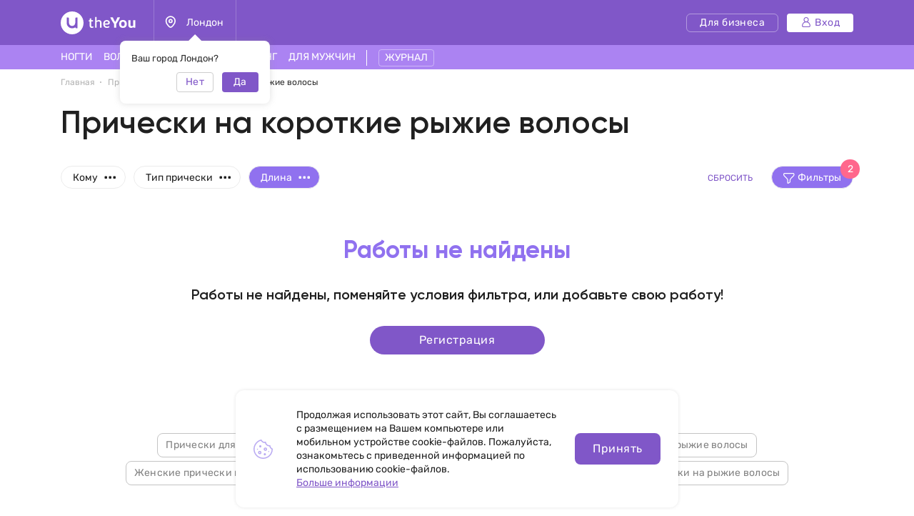

--- FILE ---
content_type: text/html; charset=UTF-8
request_url: https://theyou.com/ru/w/hairstyles/short-ginger-hairstyles
body_size: 32949
content:
<!DOCTYPE html>
<html>
<head>
    <meta http-equiv="content-type" content="text/html" charset="utf-8"/>
    <meta http-equiv="X-UA-Compatible" content="IE=edge,chrome=1"/>
    <meta name="viewport"
          content="width=device-width,initial-scale=1.0,minimum-scale=1.0,maximum-scale=1.0,user-scalable=no">
    <meta name="format-detection" content="telephone=no"/>
    <meta name="theme-color" content="#9071ef">
    <meta name="cmsmagazine" content="769b9ca1e386eaea0ac28f111b8f26fc" />
    <meta name="facebook-domain-verification" content="un7c11jshrgbf21rtct6y2orvnfkin" />
	<!--og-->
    <meta property="og:title" content="Прически на короткие рыжие волосы - фото на сайте theYou.com"/>
    <meta property="og:description" content="Большая коллекция причесок на короткие рыжие волосы. Возможность выбрать мастера и записаться на прием. Короткие прически на рыжие волосы у нас на сайте."/>
    <meta property="og:image" content="https://theyou.com/assets/i/og-logo.png"/>
    <meta property="og:type" content="website"/>
    <meta property="og:site_name" content="theYou"/>
    <meta property="og:url" content="https://theyou.com/ru/w/hairstyles/short-ginger-hairstyles" />
    <meta property="og:locale" content="ru_RU" />
        <meta property="og:locale:alternate" content="en_US" />
        <meta property="og:locale:alternate" content="es_Es" />
        <meta property="og:locale:alternate" content="fr_Fr" />
        <meta property="og:locale:alternate" content="de_De" />
        <meta property="og:locale:alternate" content="pt_Br" />
        <meta property="og:locale:alternate" content="it_IT" />
        <meta property="og:locale:alternate" content="pl_PL" />
        <!--og-->
    <meta name="title" content="Прически на короткие рыжие волосы - фото на сайте theYou.com">
    <meta name="keywords" content="">
    <meta name="description" content="Большая коллекция причесок на короткие рыжие волосы. Возможность выбрать мастера и записаться на прием. Короткие прически на рыжие волосы у нас на сайте.">
    <title>Прически на короткие рыжие волосы - фото на сайте theYou.com</title>
    <link rel="canonical" href="https://theyou.com/ru/w/hairstyles/short-ginger-hairstyles" />
            <link rel="alternate" hreflang="ru" href="https://theyou.com/ru/w/hairstyles/short-ginger-hairstyles" />
                                            <link rel="alternate" hreflang="en" href="https://theyou.com/w/hairstyles/short-ginger-hairstyles" />
                                                            <link rel="alternate" hreflang="es" href="https://theyou.com/es/w/hairstyles/short-ginger-hairstyles" />
                                                            <link rel="alternate" hreflang="fr" href="https://theyou.com/fr/w/hairstyles/short-ginger-hairstyles" />
                                                            <link rel="alternate" hreflang="de" href="https://theyou.com/de/w/hairstyles/short-ginger-hairstyles" />
                                                            <link rel="alternate" hreflang="pt" href="https://theyou.com/pt-br/w/hairstyles/short-ginger-hairstyles" />
                                                            <link rel="alternate" hreflang="it" href="https://theyou.com/it/w/hairstyles/short-ginger-hairstyles" />
                                                            <link rel="alternate" hreflang="pl" href="https://theyou.com/pl/w/hairstyles/short-ginger-hairstyles" />
                            <base href="/ru" />    <link rel="shortcut icon" href="https://theyou.com/assets/i/fav.png" type="image/x-icon" />
	<link rel="stylesheet" href="/assets/css/app.css?id=196e73b2fb74b2873483">
    <link rel="stylesheet" href="/assets/css/styles.css?id=520788eda276bab74402">
<link rel="stylesheet" href="/assets/css/catalog.css?id=579a7a1bb702d0ace581">
    <link rel="stylesheet" href="/assets/css/header.css?id=86b30f939cfc59047598">
    <script type="text/javascript" src="/assets/js/app.js?id=f4b39ee5d91e45d632b1"></script>
    <script type="text/javascript">window.$crisp=[];window.CRISP_WEBSITE_ID="05409141-c243-4eb1-a554-4352ecfd1d5f";(function(){d=document;s=d.createElement("script");s.src="https://client.crisp.chat/l.js";s.async=1;d.getElementsByTagName("head")[0].appendChild(s);})();</script>
<!-- Google Tag Manager -->
    <script>(function (w, d, s, l, i) {
            w[l] = w[l] || [];
            w[l].push({
                'gtm.start':
                    new Date().getTime(), event: 'gtm.js'
            });
            var f = d.getElementsByTagName(s)[0],
                j = d.createElement(s), dl = l != 'dataLayer' ? '&l=' + l : '';
            j.async = true;
            j.src =
                'https://www.googletagmanager.com/gtm.js?id=' + i + dl;
            f.parentNode.insertBefore(j, f);
        })(window, document, 'script', 'dataLayer', 'GTM-PVSX9TM');</script>
    <!-- End Google Tag Manager -->
</head>
<body data-locale="ru" data-select-no-results="Не найдено">
<!-- Google Analytics Start-->
<!-- Google Analytics End-->
<div class="b-wrapper p-portfolio-list">
	<section class="s-header-mobile w-mobile-header-btns">
    <div class="container">
        <div class="row row-h-mobile md-gutters align-items-center justify-content-between">
            <div class="col-left col">
                <div class="row sm-gutters align-items-center">
                    <div class="col-auto">
                        <a href="" class="mobile-btn__link fcm menu _js-b-toggle-mobile-menu">
                            <div class="burger">
                                <div class="line"></div>
                                <div class="line"></div>
                                <div class="line"></div>
                            </div>
                        </a>
                    </div>
                    <div class="col-auto">
                        <div class="relative">
                            <a href="" class="mobile-btn__link fcm location _js-b-pop" data-pop-id="pop-city-select">
                                <svg width="17" height="23" viewBox="0 0 16 19" fill="none" xmlns="http://www.w3.org/2000/svg">
                                    <path fill-rule="evenodd" clip-rule="evenodd" d="M10.2923 8.27455C10.2923 7.01405 9.26635 5.99268 8.00111 5.99268C6.73495 5.99268 5.70898 7.01405 5.70898 8.27455C5.70898 9.53412 6.73495 10.5555 8.00111 10.5555C9.26635 10.5555 10.2923 9.53412 10.2923 8.27455Z" stroke="white" stroke-width="1.5" stroke-linecap="round" stroke-linejoin="round"/>
                                    <path fill-rule="evenodd" clip-rule="evenodd" d="M7.99955 17.8573C6.90095 17.8573 1.125 13.2017 1.125 8.33313C1.125 4.52167 4.20234 1.43115 7.99955 1.43115C11.7968 1.43115 14.875 4.52167 14.875 8.33313C14.875 13.2017 9.09815 17.8573 7.99955 17.8573Z" stroke="white" stroke-width="1.5" stroke-linecap="round" stroke-linejoin="round"/>
                                </svg>
                            </a>
                            <div class="w-city-dropper-help" style="display: block;">
    <div class="frame">
        <div class="corner"></div>
        <div class="mb-10">Ваш город Лондон?</div>
        <div class="row sm-gutters justify-content-end">
            <div class="col col-4">
                <div class="button small auto block transparent pointer _js-b-pop" data-pop-id="pop-city-select">
                    Нет
                </div>
            </div>
            <div class="col col-4">
                <div class="button small auto pointer block _js-b-city-dropper-help-close">
                    Да
                </div>
            </div>
        </div>
    </div>
</div>
                        </div>
                    </div>
                </div>
            </div>
            <div class="col-logo col">
                <div class="row no-gutters align-items-center justify-content-center">
                    <div class="col-auto">
                        <a href="https://theyou.com/ru" class="logo__link mobile" style="max-width: 150px;">
                           <svg width="105" height="32" viewBox="0 0 105 32" fill="none" xmlns="http://www.w3.org/2000/svg">
                           <path d="M39.3317 12.5313L40.5531 12.3139L40.8223 9.74669H42.7477V12.3139H45.1699V14.0012H42.7477V19.5186C42.7477 19.767 42.7649 19.9947 42.7994 20.2018C42.8408 20.4019 42.9064 20.5744 42.9961 20.7193C43.0927 20.8643 43.2135 20.9781 43.3584 21.061C43.5033 21.1369 43.6862 21.1748 43.9071 21.1748C44.259 21.1748 44.5523 21.1334 44.7869 21.0506C45.0216 20.9678 45.2493 20.8815 45.4701 20.7918L46.0291 22.2928C45.8359 22.3963 45.6427 22.4929 45.4494 22.5826C45.2562 22.6654 45.0526 22.7379 44.8387 22.8C44.6248 22.8552 44.397 22.9001 44.1555 22.9346C43.914 22.9691 43.6483 22.9863 43.3584 22.9863C42.9444 22.9863 42.5648 22.9208 42.2198 22.7897C41.8747 22.6585 41.578 22.4619 41.3295 22.1996C41.088 21.9305 40.8982 21.5923 40.7602 21.1852C40.6222 20.7711 40.5531 20.2846 40.5531 19.7256V14.0012H39.3317V12.5313Z" fill="white"/>
                           <path d="M48.1512 7.85236H50.3457V13.0799C50.5321 12.9833 50.7494 12.8763 50.9979 12.759C51.2463 12.6417 51.5189 12.5347 51.8156 12.4381C52.1124 12.3346 52.4195 12.2483 52.7369 12.1793C53.0613 12.1103 53.3891 12.0758 53.7203 12.0758C54.3621 12.0758 54.9039 12.1966 55.3455 12.4381C55.7941 12.6727 56.153 12.9833 56.4221 13.3697C56.6981 13.7493 56.8983 14.1772 57.0225 14.6533C57.1467 15.1295 57.2088 15.6091 57.2088 16.0922V22.8H55.0453V16.144C55.0453 16.0128 55.0315 15.8231 55.0039 15.5746C54.9832 15.3262 54.9108 15.0777 54.7865 14.8293C54.6623 14.5809 54.4726 14.3635 54.2172 14.1772C53.9619 13.9908 53.603 13.8977 53.1406 13.8977C52.9336 13.8977 52.6921 13.9322 52.416 14.0012C52.14 14.0633 51.8674 14.1427 51.5983 14.2393C51.3291 14.3359 51.0807 14.4394 50.853 14.5498C50.6252 14.6533 50.4561 14.7499 50.3457 14.8397V22.8H48.1512V7.85236Z" fill="white"/>
                           <path d="M61.7531 18.5352C61.8153 18.963 61.9257 19.3426 62.0844 19.6738C62.2431 20.0051 62.4571 20.2846 62.7262 20.5123C62.9953 20.7401 63.3231 20.916 63.7096 21.0402C64.103 21.1576 64.5584 21.2162 65.076 21.2162C65.5729 21.2162 66.0421 21.1369 66.4838 20.9781C66.9324 20.8194 67.343 20.64 67.7157 20.4399L68.3781 21.9719C67.8123 22.2962 67.236 22.5481 66.6494 22.7276C66.0629 22.9001 65.4073 22.9863 64.6826 22.9863C63.0264 22.9863 61.7601 22.5171 60.8836 21.5785C60.0141 20.64 59.5793 19.2598 59.5793 17.4379C59.5793 16.5684 59.6966 15.8024 59.9313 15.1399C60.1728 14.4705 60.511 13.9115 60.9457 13.4629C61.3805 13.0074 61.9015 12.6624 62.5088 12.4277C63.1161 12.1931 63.7924 12.0758 64.5377 12.0758C65.145 12.0758 65.704 12.1655 66.2147 12.3449C66.7323 12.5244 67.1774 12.7693 67.55 13.0799C67.9296 13.3904 68.2263 13.7562 68.4403 14.1772C68.6542 14.5981 68.7612 15.0501 68.7612 15.5332C68.7612 15.9335 68.7025 16.3165 68.5852 16.6822C68.4748 17.0411 68.2815 17.3585 68.0055 17.6346C67.7295 17.9106 67.3602 18.1315 66.8979 18.2971C66.4355 18.4558 65.8593 18.5352 65.1692 18.5352H61.7531ZM64.4446 13.8873C64.0443 13.8873 63.6854 13.9563 63.368 14.0943C63.0574 14.2324 62.7883 14.4256 62.5606 14.674C62.3397 14.9156 62.1603 15.2054 62.0223 15.5436C61.8843 15.8817 61.7877 16.2509 61.7324 16.6512H64.8172C65.0933 16.6512 65.3417 16.6443 65.5625 16.6305C65.7903 16.6167 65.98 16.5787 66.1319 16.5166C66.2906 16.4476 66.4114 16.3475 66.4942 16.2164C66.577 16.0853 66.6184 15.9059 66.6184 15.6781C66.6184 15.3607 66.5494 15.0881 66.4114 14.8604C66.2802 14.6326 66.1077 14.4463 65.8938 14.3014C65.6867 14.1565 65.4556 14.0529 65.2002 13.9908C64.9449 13.9218 64.693 13.8873 64.4446 13.8873Z" fill="white"/>
                           <path d="M71.8666 13.0281C71.6182 12.5934 71.3732 12.1517 71.1317 11.7031C70.897 11.2546 70.6762 10.8233 70.4692 10.4092C70.2621 9.99513 70.0758 9.61212 69.9102 9.26017C69.7446 8.90131 69.6134 8.60112 69.5168 8.35958L73.0364 8.25607C73.1123 8.4631 73.2054 8.70118 73.3158 8.97032C73.4332 9.23256 73.5574 9.51206 73.6885 9.8088C73.8196 10.0986 73.9542 10.3954 74.0922 10.699C74.2371 10.9958 74.3821 11.2822 74.527 11.5582C74.6581 11.8274 74.7996 12.1068 74.9514 12.3967C75.1101 12.6865 75.2619 12.966 75.4069 13.2352C75.5587 13.4974 75.7002 13.7389 75.8313 13.9598C75.9693 14.1806 76.0901 14.3566 76.1936 14.4877H76.3489C76.4455 14.3497 76.5593 14.1737 76.6905 13.9598C76.8285 13.7389 76.9699 13.4974 77.1149 13.2352C77.2667 12.9729 77.4185 12.7003 77.5703 12.4174C77.7222 12.1345 77.8636 11.8584 77.9948 11.5893C78.2846 10.982 78.5606 10.3885 78.8229 9.8088C79.0851 9.22911 79.3025 8.71154 79.475 8.25607L83.0153 8.35958C82.7461 8.98758 82.4114 9.69838 82.0112 10.492C81.6109 11.2856 81.1658 12.1241 80.6758 13.0074C80.455 13.4077 80.2307 13.7907 80.003 14.1565C79.7752 14.5153 79.544 14.8707 79.3094 15.2227C79.0748 15.5677 78.8332 15.9128 78.5848 16.2578C78.3433 16.6029 78.0948 16.9583 77.8395 17.324V22.8H74.6926V17.324C74.2785 16.7374 73.8196 16.0784 73.3158 15.3469C72.8121 14.6154 72.329 13.8425 71.8666 13.0281Z" fill="white"/>
                           <path d="M81.8145 17.4483C81.8145 16.6132 81.9352 15.8576 82.1768 15.1813C82.4183 14.4981 82.7703 13.9184 83.2326 13.4422C83.695 12.966 84.2574 12.6003 84.9199 12.3449C85.5824 12.0827 86.3347 11.9516 87.1766 11.9516C87.9288 11.9516 88.6327 12.062 89.2883 12.2828C89.9439 12.5037 90.5132 12.8418 90.9963 13.2973C91.4794 13.7527 91.8589 14.3255 92.135 15.0156C92.411 15.7057 92.549 16.5166 92.549 17.4483C92.549 18.3385 92.4248 19.1287 92.1764 19.8188C91.9349 20.5089 91.5829 21.092 91.1205 21.5682C90.6582 22.0374 90.0957 22.3963 89.4332 22.6447C88.7707 22.8932 88.022 23.0174 87.1869 23.0174C86.3519 23.0174 85.6031 22.8966 84.9407 22.6551C84.2781 22.4136 83.7157 22.0582 83.2533 21.5889C82.791 21.1127 82.4356 20.5296 82.1871 19.8395C81.9387 19.1494 81.8145 18.3523 81.8145 17.4483ZM84.7647 17.4483C84.7647 18.0279 84.8233 18.5179 84.9407 18.9182C85.0649 19.3184 85.2339 19.6428 85.4479 19.8912C85.6618 20.1397 85.9171 20.3191 86.2139 20.4295C86.5106 20.5399 86.8384 20.5951 87.1973 20.5951C87.5561 20.5951 87.8839 20.5399 88.1807 20.4295C88.4774 20.3122 88.7328 20.1259 88.9467 19.8705C89.1606 19.6152 89.3228 19.2908 89.4332 18.8975C89.5505 18.4972 89.6092 18.0107 89.6092 17.4379C89.6092 16.8996 89.5471 16.4373 89.4229 16.0508C89.3056 15.6643 89.1399 15.3469 88.926 15.0985C88.7121 14.85 88.4567 14.6671 88.16 14.5498C87.8701 14.4325 87.5492 14.3738 87.1973 14.3738C86.8384 14.3738 86.5072 14.436 86.2035 14.5602C85.9068 14.6775 85.6515 14.8638 85.4375 15.1192C85.2236 15.3676 85.058 15.685 84.9407 16.0715C84.8233 16.458 84.7647 16.9169 84.7647 17.4483Z" fill="white"/>
                           <path d="M94.6815 12.2414H97.6938V18.3902C97.6938 18.8319 97.7421 19.1942 97.8387 19.4772C97.9422 19.7601 98.0802 19.9844 98.2528 20.15C98.4253 20.3156 98.6254 20.433 98.8531 20.502C99.0878 20.5641 99.3328 20.5951 99.5881 20.5951C99.9953 20.5951 100.364 20.5365 100.696 20.4192C101.034 20.3018 101.334 20.1431 101.596 19.943V12.2414H104.598V22.8H101.969L101.648 21.7442C101.489 21.9029 101.303 22.0616 101.089 22.2203C100.882 22.3721 100.651 22.5067 100.396 22.624C100.147 22.7414 99.8745 22.8345 99.5778 22.9035C99.2879 22.9794 98.9843 23.0174 98.6668 23.0174C97.9698 23.0174 97.3694 22.9035 96.8657 22.6758C96.3688 22.4481 95.9582 22.1341 95.6338 21.7338C95.3095 21.3335 95.0679 20.8677 94.9092 20.3363C94.7574 19.7981 94.6815 19.2184 94.6815 18.5973V12.2414Z" fill="white"/>
                           <path fill-rule="evenodd" clip-rule="evenodd" d="M16 32C24.8366 32 32 24.8366 32 16C32 7.16344 24.8366 0 16 0C7.16344 0 0 7.16344 0 16C0 24.8366 7.16344 32 16 32ZM10 8.4H8.4V16C8.4 20.1974 11.8026 23.6 16 23.6C17.6447 23.6 19.1674 23.0776 20.4111 22.1896C20.5049 22.9839 21.1805 23.6 22 23.6H23.6V8.4H22C21.1163 8.4 20.4 9.11634 20.4 10V16C20.4 18.4301 18.4301 20.4 16 20.4C13.5699 20.4 11.6 18.4301 11.6 16V10C11.6 9.11634 10.8837 8.4 10 8.4Z" fill="white"/>
                           </svg>
                        </a>
                    </div>
                </div>
            </div>
                        <div class="col-right col">
                <div class="row sm-gutters align-items-center justify-content-end">
                    <div class="col-auto">
                        <div class="w-header-cabinet__link no-login relative">
                            <a href="" class="mobile-btn__link fcm login  _js-b-header-cabinet-pop">
                                <svg width="20" height="20" viewBox="0 0 14 14" fill="#fff" xmlns="http://www.w3.org/2000/svg">
                                    <path d="M9.11176 6.49154C10.0076 5.83822 10.5909 4.78089 10.5909 3.58974C10.5909 1.61036 8.98057 0 7.00118 0C5.0218 0 3.41145 1.61036 3.41145 3.58974C3.41145 4.78089 3.99477 5.83822 4.8906 6.49154C2.66373 7.34371 1.07812 9.5028 1.07812 12.0256C1.07812 13.1143 1.96382 14 3.05248 14H10.9499C12.0386 14 12.9242 13.1143 12.9242 12.0256C12.9242 9.5028 11.3386 7.34371 9.11176 6.49154ZM4.48838 3.58974C4.48838 2.20418 5.61562 1.07693 7.00118 1.07693C8.38674 1.07693 9.51399 2.20418 9.51399 3.58974C9.51399 4.9753 8.38674 6.10258 7.00118 6.10258C5.61562 6.10258 4.48838 4.9753 4.48838 3.58974ZM10.9499 12.9231H3.05248C2.55764 12.9231 2.15506 12.5205 2.15506 12.0256C2.15506 9.35342 4.32899 7.17946 7.00121 7.17946C9.67343 7.17946 11.8474 9.35339 11.8474 12.0256C11.8473 12.5205 11.4448 12.9231 10.9499 12.9231Z" fill="white"/>
                                </svg>
                            </a>
                            <div class="inset header-cabinet _js-header-cabinet-pop">
    <div class="frame header-cabinet__inner header-cabinet__inner_unlogin">
                    
        <ul class="header-cabinet__items">
                        <li class="header-cabinet__item">
                <a href="https://theyou.com/ru/login?tab=login" class="header-cabinet__link">
                    Вход
                </a>
            </li>
            <li class="header-cabinet__item">
                <a href="https://theyou.com/ru/login?tab=sign-up" class="header-cabinet__link">
                    Регистрация
                </a>
            </li>
            <li class="header-cabinet__item header-cabinet__item_border-top">
                <a href="https://theyou.com/ru/register" class="header-cabinet__link">
                    Регистрация для бизнеса
                </a>
            </li>
                    </ul>
            </div>
</div>                        </div>
                    </div>
                </div>
            </div>
                    </div>
    </div>
</section>
<div class="header-mobile-empty"></div>

<header class="s-header _js-header-search-mobile">
    <div class="h-middle">
        <div class="container">
            <div class="row row-header-middle align-items-center justify-content-between">
                <div class="col col-left col-auto col-6">
                    <div class="row row-header-left">
                        <div class="col-auto col">
                            <a href="https://theyou.com/ru" class="logo__link desktop" style="max-width: 150px;">
                                                          <svg width="105" height="32" viewBox="0 0 105 32" fill="none" xmlns="http://www.w3.org/2000/svg">
                                                          <path d="M39.3317 12.5313L40.5531 12.3139L40.8223 9.74669H42.7477V12.3139H45.1699V14.0012H42.7477V19.5186C42.7477 19.767 42.7649 19.9947 42.7994 20.2018C42.8408 20.4019 42.9064 20.5744 42.9961 20.7193C43.0927 20.8643 43.2135 20.9781 43.3584 21.061C43.5033 21.1369 43.6862 21.1748 43.9071 21.1748C44.259 21.1748 44.5523 21.1334 44.7869 21.0506C45.0216 20.9678 45.2493 20.8815 45.4701 20.7918L46.0291 22.2928C45.8359 22.3963 45.6427 22.4929 45.4494 22.5826C45.2562 22.6654 45.0526 22.7379 44.8387 22.8C44.6248 22.8552 44.397 22.9001 44.1555 22.9346C43.914 22.9691 43.6483 22.9863 43.3584 22.9863C42.9444 22.9863 42.5648 22.9208 42.2198 22.7897C41.8747 22.6585 41.578 22.4619 41.3295 22.1996C41.088 21.9305 40.8982 21.5923 40.7602 21.1852C40.6222 20.7711 40.5531 20.2846 40.5531 19.7256V14.0012H39.3317V12.5313Z" fill="white"/>
                                                          <path d="M48.1512 7.85236H50.3457V13.0799C50.5321 12.9833 50.7494 12.8763 50.9979 12.759C51.2463 12.6417 51.5189 12.5347 51.8156 12.4381C52.1124 12.3346 52.4195 12.2483 52.7369 12.1793C53.0613 12.1103 53.3891 12.0758 53.7203 12.0758C54.3621 12.0758 54.9039 12.1966 55.3455 12.4381C55.7941 12.6727 56.153 12.9833 56.4221 13.3697C56.6981 13.7493 56.8983 14.1772 57.0225 14.6533C57.1467 15.1295 57.2088 15.6091 57.2088 16.0922V22.8H55.0453V16.144C55.0453 16.0128 55.0315 15.8231 55.0039 15.5746C54.9832 15.3262 54.9108 15.0777 54.7865 14.8293C54.6623 14.5809 54.4726 14.3635 54.2172 14.1772C53.9619 13.9908 53.603 13.8977 53.1406 13.8977C52.9336 13.8977 52.6921 13.9322 52.416 14.0012C52.14 14.0633 51.8674 14.1427 51.5983 14.2393C51.3291 14.3359 51.0807 14.4394 50.853 14.5498C50.6252 14.6533 50.4561 14.7499 50.3457 14.8397V22.8H48.1512V7.85236Z" fill="white"/>
                                                          <path d="M61.7531 18.5352C61.8153 18.963 61.9257 19.3426 62.0844 19.6738C62.2431 20.0051 62.4571 20.2846 62.7262 20.5123C62.9953 20.7401 63.3231 20.916 63.7096 21.0402C64.103 21.1576 64.5584 21.2162 65.076 21.2162C65.5729 21.2162 66.0421 21.1369 66.4838 20.9781C66.9324 20.8194 67.343 20.64 67.7157 20.4399L68.3781 21.9719C67.8123 22.2962 67.236 22.5481 66.6494 22.7276C66.0629 22.9001 65.4073 22.9863 64.6826 22.9863C63.0264 22.9863 61.7601 22.5171 60.8836 21.5785C60.0141 20.64 59.5793 19.2598 59.5793 17.4379C59.5793 16.5684 59.6966 15.8024 59.9313 15.1399C60.1728 14.4705 60.511 13.9115 60.9457 13.4629C61.3805 13.0074 61.9015 12.6624 62.5088 12.4277C63.1161 12.1931 63.7924 12.0758 64.5377 12.0758C65.145 12.0758 65.704 12.1655 66.2147 12.3449C66.7323 12.5244 67.1774 12.7693 67.55 13.0799C67.9296 13.3904 68.2263 13.7562 68.4403 14.1772C68.6542 14.5981 68.7612 15.0501 68.7612 15.5332C68.7612 15.9335 68.7025 16.3165 68.5852 16.6822C68.4748 17.0411 68.2815 17.3585 68.0055 17.6346C67.7295 17.9106 67.3602 18.1315 66.8979 18.2971C66.4355 18.4558 65.8593 18.5352 65.1692 18.5352H61.7531ZM64.4446 13.8873C64.0443 13.8873 63.6854 13.9563 63.368 14.0943C63.0574 14.2324 62.7883 14.4256 62.5606 14.674C62.3397 14.9156 62.1603 15.2054 62.0223 15.5436C61.8843 15.8817 61.7877 16.2509 61.7324 16.6512H64.8172C65.0933 16.6512 65.3417 16.6443 65.5625 16.6305C65.7903 16.6167 65.98 16.5787 66.1319 16.5166C66.2906 16.4476 66.4114 16.3475 66.4942 16.2164C66.577 16.0853 66.6184 15.9059 66.6184 15.6781C66.6184 15.3607 66.5494 15.0881 66.4114 14.8604C66.2802 14.6326 66.1077 14.4463 65.8938 14.3014C65.6867 14.1565 65.4556 14.0529 65.2002 13.9908C64.9449 13.9218 64.693 13.8873 64.4446 13.8873Z" fill="white"/>
                                                          <path d="M71.8666 13.0281C71.6182 12.5934 71.3732 12.1517 71.1317 11.7031C70.897 11.2546 70.6762 10.8233 70.4692 10.4092C70.2621 9.99513 70.0758 9.61212 69.9102 9.26017C69.7446 8.90131 69.6134 8.60112 69.5168 8.35958L73.0364 8.25607C73.1123 8.4631 73.2054 8.70118 73.3158 8.97032C73.4332 9.23256 73.5574 9.51206 73.6885 9.8088C73.8196 10.0986 73.9542 10.3954 74.0922 10.699C74.2371 10.9958 74.3821 11.2822 74.527 11.5582C74.6581 11.8274 74.7996 12.1068 74.9514 12.3967C75.1101 12.6865 75.2619 12.966 75.4069 13.2352C75.5587 13.4974 75.7002 13.7389 75.8313 13.9598C75.9693 14.1806 76.0901 14.3566 76.1936 14.4877H76.3489C76.4455 14.3497 76.5593 14.1737 76.6905 13.9598C76.8285 13.7389 76.9699 13.4974 77.1149 13.2352C77.2667 12.9729 77.4185 12.7003 77.5703 12.4174C77.7222 12.1345 77.8636 11.8584 77.9948 11.5893C78.2846 10.982 78.5606 10.3885 78.8229 9.8088C79.0851 9.22911 79.3025 8.71154 79.475 8.25607L83.0153 8.35958C82.7461 8.98758 82.4114 9.69838 82.0112 10.492C81.6109 11.2856 81.1658 12.1241 80.6758 13.0074C80.455 13.4077 80.2307 13.7907 80.003 14.1565C79.7752 14.5153 79.544 14.8707 79.3094 15.2227C79.0748 15.5677 78.8332 15.9128 78.5848 16.2578C78.3433 16.6029 78.0948 16.9583 77.8395 17.324V22.8H74.6926V17.324C74.2785 16.7374 73.8196 16.0784 73.3158 15.3469C72.8121 14.6154 72.329 13.8425 71.8666 13.0281Z" fill="white"/>
                                                          <path d="M81.8145 17.4483C81.8145 16.6132 81.9352 15.8576 82.1768 15.1813C82.4183 14.4981 82.7703 13.9184 83.2326 13.4422C83.695 12.966 84.2574 12.6003 84.9199 12.3449C85.5824 12.0827 86.3347 11.9516 87.1766 11.9516C87.9288 11.9516 88.6327 12.062 89.2883 12.2828C89.9439 12.5037 90.5132 12.8418 90.9963 13.2973C91.4794 13.7527 91.8589 14.3255 92.135 15.0156C92.411 15.7057 92.549 16.5166 92.549 17.4483C92.549 18.3385 92.4248 19.1287 92.1764 19.8188C91.9349 20.5089 91.5829 21.092 91.1205 21.5682C90.6582 22.0374 90.0957 22.3963 89.4332 22.6447C88.7707 22.8932 88.022 23.0174 87.1869 23.0174C86.3519 23.0174 85.6031 22.8966 84.9407 22.6551C84.2781 22.4136 83.7157 22.0582 83.2533 21.5889C82.791 21.1127 82.4356 20.5296 82.1871 19.8395C81.9387 19.1494 81.8145 18.3523 81.8145 17.4483ZM84.7647 17.4483C84.7647 18.0279 84.8233 18.5179 84.9407 18.9182C85.0649 19.3184 85.2339 19.6428 85.4479 19.8912C85.6618 20.1397 85.9171 20.3191 86.2139 20.4295C86.5106 20.5399 86.8384 20.5951 87.1973 20.5951C87.5561 20.5951 87.8839 20.5399 88.1807 20.4295C88.4774 20.3122 88.7328 20.1259 88.9467 19.8705C89.1606 19.6152 89.3228 19.2908 89.4332 18.8975C89.5505 18.4972 89.6092 18.0107 89.6092 17.4379C89.6092 16.8996 89.5471 16.4373 89.4229 16.0508C89.3056 15.6643 89.1399 15.3469 88.926 15.0985C88.7121 14.85 88.4567 14.6671 88.16 14.5498C87.8701 14.4325 87.5492 14.3738 87.1973 14.3738C86.8384 14.3738 86.5072 14.436 86.2035 14.5602C85.9068 14.6775 85.6515 14.8638 85.4375 15.1192C85.2236 15.3676 85.058 15.685 84.9407 16.0715C84.8233 16.458 84.7647 16.9169 84.7647 17.4483Z" fill="white"/>
                                                          <path d="M94.6815 12.2414H97.6938V18.3902C97.6938 18.8319 97.7421 19.1942 97.8387 19.4772C97.9422 19.7601 98.0802 19.9844 98.2528 20.15C98.4253 20.3156 98.6254 20.433 98.8531 20.502C99.0878 20.5641 99.3328 20.5951 99.5881 20.5951C99.9953 20.5951 100.364 20.5365 100.696 20.4192C101.034 20.3018 101.334 20.1431 101.596 19.943V12.2414H104.598V22.8H101.969L101.648 21.7442C101.489 21.9029 101.303 22.0616 101.089 22.2203C100.882 22.3721 100.651 22.5067 100.396 22.624C100.147 22.7414 99.8745 22.8345 99.5778 22.9035C99.2879 22.9794 98.9843 23.0174 98.6668 23.0174C97.9698 23.0174 97.3694 22.9035 96.8657 22.6758C96.3688 22.4481 95.9582 22.1341 95.6338 21.7338C95.3095 21.3335 95.0679 20.8677 94.9092 20.3363C94.7574 19.7981 94.6815 19.2184 94.6815 18.5973V12.2414Z" fill="white"/>
                                                          <path fill-rule="evenodd" clip-rule="evenodd" d="M16 32C24.8366 32 32 24.8366 32 16C32 7.16344 24.8366 0 16 0C7.16344 0 0 7.16344 0 16C0 24.8366 7.16344 32 16 32ZM10 8.4H8.4V16C8.4 20.1974 11.8026 23.6 16 23.6C17.6447 23.6 19.1674 23.0776 20.4111 22.1896C20.5049 22.9839 21.1805 23.6 22 23.6H23.6V8.4H22C21.1163 8.4 20.4 9.11634 20.4 10V16C20.4 18.4301 18.4301 20.4 16 20.4C13.5699 20.4 11.6 18.4301 11.6 16V10C11.6 9.11634 10.8837 8.4 10 8.4Z" fill="white"/>
                                                          </svg>
                            </a>
                        </div>
                        <div class="col-auto col-city col">
                            <div class="header-location__link _js-b-pop" data-pop-id="pop-city-select">
                                <div class="w-icon-left w-dropper-right-side">
                                    <div class="icon">
                                        <div class="r-box">
                                            <div class="r-img contain disabled" style="background-image: url('assets/i/icon/header-location.svg');"></div>
                                        </div>
                                    </div>
                                    <div class="text">Лондон</div>
                                </div>
                            </div>
                            <div class="w-city-dropper-help" style="display: block;">
    <div class="frame">
        <div class="corner"></div>
        <div class="mb-10">Ваш город Лондон?</div>
        <div class="row sm-gutters justify-content-end">
            <div class="col col-4">
                <div class="button small auto block transparent pointer _js-b-pop" data-pop-id="pop-city-select">
                    Нет
                </div>
            </div>
            <div class="col col-4">
                <div class="button small auto pointer block _js-b-city-dropper-help-close">
                    Да
                </div>
            </div>
        </div>
    </div>
</div>
                        </div>
                    </div>
                </div>
                <div class="col col-right col-auto col-6">
                    <div class="row row-header-right sm-gutters align-items-center justify-content-end">
                        <div class="col-auto col col-cabinet">
                                                        <a href="https://business.theyou.com/ru" class="header__button button__primary button__small button__transparent_white header__button_business">
                                <div class="text">Для бизнеса</div>
                            </a>
                        </div>

                                                    <div class="col-auto col col-cabinet">
                                <a href="https://theyou.com/ru/login" class="header__button button__primary button__small button__white header__button_login">
                                    <div class="w-icon-left">
                                        <div class="icon">
                                            <svg width="14" height="14" viewBox="0 0 14 14" fill="none" xmlns="http://www.w3.org/2000/svg">
                                                <path d="M9.11176 6.49154C10.0076 5.83822 10.5909 4.78089 10.5909 3.58974C10.5909 1.61036 8.98057 0 7.00118 0C5.0218 0 3.41145 1.61036 3.41145 3.58974C3.41145 4.78089 3.99477 5.83822 4.8906 6.49154C2.66373 7.34371 1.07812 9.5028 1.07812 12.0256C1.07812 13.1143 1.96382 14 3.05248 14H10.9499C12.0386 14 12.9242 13.1143 12.9242 12.0256C12.9242 9.5028 11.3386 7.34371 9.11176 6.49154ZM4.48838 3.58974C4.48838 2.20418 5.61562 1.07693 7.00118 1.07693C8.38674 1.07693 9.51399 2.20418 9.51399 3.58974C9.51399 4.9753 8.38674 6.10258 7.00118 6.10258C5.61562 6.10258 4.48838 4.9753 4.48838 3.58974ZM10.9499 12.9231H3.05248C2.55764 12.9231 2.15506 12.5205 2.15506 12.0256C2.15506 9.35342 4.32899 7.17946 7.00121 7.17946C9.67343 7.17946 11.8474 9.35339 11.8474 12.0256C11.8473 12.5205 11.4448 12.9231 10.9499 12.9231Z" fill="white"/>
                                            </svg>
                                        </div>
                                        <div class="text">Вход</div>
                                    </div>
                                </a>
                            </div>
                                            </div>
                </div>
            </div>
        </div>
    </div>
            <div class="header__bottom">
    
    <div class="container">
        <div class="col-auto">
            <ul class="main-menu row header__bottom-menu menu">
                                                <li class="col-auto li-dropper menu__item item ">
                                        <div class="__link pointer menu__item-title">
                        <span class="text">Ногти</span>
                    </div>
                                                            <div class="inset item__inset " style="">
                        <div class="frame ">
                            <div class="container">
                                <div class="row row-header-inset-catalog">
                                                                                                                        <div class="col-3">
                                                <ul class="ul-header-catalog-inset-new">
                                                    <li class="li-parent">
                                                        <div class="header-catalog-inset__link parent">Найти мастера</div>
                                                    </li>
                                                                                                            <li class="li-children">
                                                            <a href="https://theyou.com/ru/s/manicure/nail-salons-near-me" class="header-catalog-inset__link children">Маникюр</a>
                                                        </li>
                                                                                                            <li class="li-children">
                                                            <a href="https://theyou.com/ru/s/pedicure/pedicure-in-London" class="header-catalog-inset__link children">Педикюр</a>
                                                        </li>
                                                                                                            <li class="li-children">
                                                            <a href="https://theyou.com/ru/s/manicure-pedicure/manicure-pedicure-in-london" class="header-catalog-inset__link children">Маникюр + Педикюр</a>
                                                        </li>
                                                                                                    </ul>
                                            </div>
                                                                                                                                                                <div class="col-3">
                                                <ul class="ul-header-catalog-inset-new">
                                                    <li class="li-parent">
                                                        <div class="header-catalog-inset__link parent">Галерея работ</div>
                                                    </li>
                                                                                                            <li class="li-children">
                                                            <a href="https://theyou.com/ru/w/manicure" class="header-catalog-inset__link children">Маникюр</a>
                                                        </li>
                                                                                                            <li class="li-children">
                                                            <a href="https://theyou.com/ru/w/pedicure" class="header-catalog-inset__link children">Педикюр</a>
                                                        </li>
                                                                                                            <li class="li-children">
                                                            <a href="https://theyou.com/ru/w/manicure-pedicure" class="header-catalog-inset__link children">Маникюр + Педикюр</a>
                                                        </li>
                                                                                                    </ul>
                                            </div>
                                                                                                                                                                <div class="col-6">
                                                <div class="ul-header-catalog-inset-new">
                                                    <div class="li-parent">
                                                        <div class="header-catalog-inset__link parent">Читайте в нашем журнале</div>
                                                    </div>
                                                </div>
                                                                                                                                                <div class="row row-images sm-gutters">
                                                                                                        <div class="col-4 col">
                                                        <a href="https://theyou.com/ru/magazine/what-manicure-to-do-in-the-spring-review-of-classics-and-trends-2022" class="block__link image__link">
                                                            <div class="r-box">
                                                                <div class="r-img disabled">
                                                                    <img class="image" src="https://assets.theyou.com/public/thumbs/h310_w205_1_Eh1T6i0dAyKFSsqb4fuG.jpg" alt="">
                                                                </div>
                                                            </div>
                                                            <div class="text">Какой маникюр сделать этой весной? Классические идеи и тренды-2022</div>
                                                        </a>
                                                    </div>
                                                                                                    <div class="col-4 col">
                                                        <a href="https://theyou.com/ru/magazine/nail-architecture" class="block__link image__link">
                                                            <div class="r-box">
                                                                <div class="r-img disabled">
                                                                    <img class="image" src="https://assets.theyou.com/public/thumbs/h310_w205_1_6dRlGbN263RXXO4L4CTe.jpg" alt="">
                                                                </div>
                                                            </div>
                                                            <div class="text">Архитектура ногтя: о важном по полочкам</div>
                                                        </a>
                                                    </div>
                                                                                                    <div class="col-4 col">
                                                        <a href="https://theyou.com/ru/magazine/what-is-the-difference-between-gel-polish-and-shellac" class="block__link image__link">
                                                            <div class="r-box">
                                                                <div class="r-img disabled">
                                                                    <img class="image" src="https://assets.theyou.com/public/thumbs/h310_w205_1_Ax8AXSFYBO5vFIhPiyib.jpg" alt="">
                                                                </div>
                                                            </div>
                                                            <div class="text">Гель-лак и шеллак: отличия и сходство</div>
                                                        </a>
                                                    </div>
                                                                                                </div>
                                                                                                                                                                                                <div class="w-more-link">
                                                                                                        <a href="https://theyou.com/ru/magazine/nails" class="more__link">Смотреть другие статьи</a>
                                                                                                    </div>
                                                                                                                                            </div>
                                                                                                            </div>
                            </div>
                        </div>
                    </div>
                                    </li>
                                                <li class="col-auto li-dropper menu__item item ">
                                        <div class="__link pointer menu__item-title">
                        <span class="text">Волосы</span>
                    </div>
                                                            <div class="inset item__inset " style="">
                        <div class="frame ">
                            <div class="container">
                                <div class="row row-header-inset-catalog">
                                                                                                                        <div class="col-3">
                                                <ul class="ul-header-catalog-inset-new">
                                                    <li class="li-parent">
                                                        <div class="header-catalog-inset__link parent">Найти мастера</div>
                                                    </li>
                                                                                                            <li class="li-children">
                                                            <a href="https://theyou.com/ru/s/hairstyles/london" class="header-catalog-inset__link children">Прически</a>
                                                        </li>
                                                                                                            <li class="li-children">
                                                            <a href="https://theyou.com/ru/s/haircuts/london" class="header-catalog-inset__link children">Стрижки</a>
                                                        </li>
                                                                                                            <li class="li-children">
                                                            <a href="https://theyou.com/ru/s/hair-extension/hair-extensions-in-london" class="header-catalog-inset__link children">Наращивание волос</a>
                                                        </li>
                                                                                                            <li class="li-children">
                                                            <a href="https://theyou.com/ru/s/hair-coloring/hair-coloring-in-london" class="header-catalog-inset__link children">Окрашивание волос</a>
                                                        </li>
                                                                                                            <li class="li-children">
                                                            <a href="https://theyou.com/ru/s/hair-treatment/hair-treatment-in-london" class="header-catalog-inset__link children">Лечение волос</a>
                                                        </li>
                                                                                                            <li class="li-children">
                                                            <a href="https://theyou.com/ru/s/hair-curling/london" class="header-catalog-inset__link children">Завивка волос</a>
                                                        </li>
                                                                                                            <li class="li-children">
                                                            <a href="https://theyou.com/ru/s/hair-straightening/hair-straightening-in-london" class="header-catalog-inset__link children">Выпрямление волос</a>
                                                        </li>
                                                                                                    </ul>
                                            </div>
                                                                                                                                                                <div class="col-3">
                                                <ul class="ul-header-catalog-inset-new">
                                                    <li class="li-parent">
                                                        <div class="header-catalog-inset__link parent">Галерея работ</div>
                                                    </li>
                                                                                                            <li class="li-children">
                                                            <a href="https://theyou.com/ru/w/hairstyles" class="header-catalog-inset__link children">Прически</a>
                                                        </li>
                                                                                                            <li class="li-children">
                                                            <a href="https://theyou.com/ru/w/haircuts" class="header-catalog-inset__link children">Стрижки</a>
                                                        </li>
                                                                                                            <li class="li-children">
                                                            <a href="https://theyou.com/ru/w/hair-extension" class="header-catalog-inset__link children">Наращивание волос</a>
                                                        </li>
                                                                                                            <li class="li-children">
                                                            <a href="https://theyou.com/ru/w/hair-coloring" class="header-catalog-inset__link children">Окрашивание волос</a>
                                                        </li>
                                                                                                            <li class="li-children">
                                                            <a href="https://theyou.com/ru/w/hair-treatment" class="header-catalog-inset__link children">Лечение волос</a>
                                                        </li>
                                                                                                            <li class="li-children">
                                                            <a href="https://theyou.com/ru/w/hair-curling" class="header-catalog-inset__link children">Завивка волос</a>
                                                        </li>
                                                                                                            <li class="li-children">
                                                            <a href="https://theyou.com/ru/w/hair-straightening" class="header-catalog-inset__link children">Выпрямление волос</a>
                                                        </li>
                                                                                                    </ul>
                                            </div>
                                                                                                                                                                <div class="col-6">
                                                <div class="ul-header-catalog-inset-new">
                                                    <div class="li-parent">
                                                        <div class="header-catalog-inset__link parent">Читайте в нашем журнале</div>
                                                    </div>
                                                </div>
                                                                                                                                                <div class="row row-images sm-gutters">
                                                                                                        <div class="col-4 col">
                                                        <a href="https://theyou.com/ru/magazine/hairstyles-for-wavy-hair" class="block__link image__link">
                                                            <div class="r-box">
                                                                <div class="r-img disabled">
                                                                    <img class="image" src="https://assets.theyou.com/public/thumbs/h310_w205_1_eKO2IZKvqRHOX8wYAxmy.jpg" alt="">
                                                                </div>
                                                            </div>
                                                            <div class="text">Прически для кудрявых волос: 16 идей для женщин и мужчин</div>
                                                        </a>
                                                    </div>
                                                                                                    <div class="col-4 col">
                                                        <a href="https://theyou.com/ru/magazine/hair-falls-out-why-and-what-to-do-about-it" class="block__link image__link">
                                                            <div class="r-box">
                                                                <div class="r-img disabled">
                                                                    <img class="image" src="https://assets.theyou.com/public/thumbs/h310_w205_1_5VOAVp1s0yUUmbGuwXTO.jpg" alt="">
                                                                </div>
                                                            </div>
                                                            <div class="text">Выпадают волосы: 9 причин и что с этим делать</div>
                                                        </a>
                                                    </div>
                                                                                                    <div class="col-4 col">
                                                        <a href="https://theyou.com/ru/magazine/how-to-restore-hair-after-winter" class="block__link image__link">
                                                            <div class="r-box">
                                                                <div class="r-img disabled">
                                                                    <img class="image" src="https://assets.theyou.com/public/thumbs/h310_w205_1_VjKn03CldN531EsuiKDo.jpg" alt="">
                                                                </div>
                                                            </div>
                                                            <div class="text">Как восстановить волосы после зимы?</div>
                                                        </a>
                                                    </div>
                                                                                                </div>
                                                                                                                                                                                                <div class="w-more-link">
                                                                                                        <a href="https://theyou.com/ru/magazine/hair" class="more__link">Смотреть другие статьи</a>
                                                                                                    </div>
                                                                                                                                            </div>
                                                                                                            </div>
                            </div>
                        </div>
                    </div>
                                    </li>
                                                <li class="col-auto li-dropper menu__item item ">
                                        <div class="__link pointer menu__item-title">
                        <span class="text">Лицо</span>
                    </div>
                                                            <div class="inset item__inset " style="">
                        <div class="frame ">
                            <div class="container">
                                <div class="row row-header-inset-catalog">
                                                                                                                        <div class="col-3">
                                                <ul class="ul-header-catalog-inset-new">
                                                    <li class="li-parent">
                                                        <div class="header-catalog-inset__link parent">Найти мастера</div>
                                                    </li>
                                                                                                            <li class="li-children">
                                                            <a href="https://theyou.com/ru/s/lashes/lashes-in-London" class="header-catalog-inset__link children">Ресницы</a>
                                                        </li>
                                                                                                            <li class="li-children">
                                                            <a href="https://theyou.com/ru/s/permanent-makeup/permanent-makeup-in-london" class="header-catalog-inset__link children">Перманентный макияж</a>
                                                        </li>
                                                                                                            <li class="li-children">
                                                            <a href="https://theyou.com/ru/s/makeup/london" class="header-catalog-inset__link children">Макияж</a>
                                                        </li>
                                                                                                            <li class="li-children">
                                                            <a href="https://theyou.com/ru/s/eyebrows/eyebrows-in-London" class="header-catalog-inset__link children">Брови</a>
                                                        </li>
                                                                                                    </ul>
                                            </div>
                                                                                                                                                                <div class="col-3">
                                                <ul class="ul-header-catalog-inset-new">
                                                    <li class="li-parent">
                                                        <div class="header-catalog-inset__link parent">Галерея работ</div>
                                                    </li>
                                                                                                            <li class="li-children">
                                                            <a href="https://theyou.com/ru/w/lashes" class="header-catalog-inset__link children">Ресницы</a>
                                                        </li>
                                                                                                            <li class="li-children">
                                                            <a href="https://theyou.com/ru/w/permanent-makeup" class="header-catalog-inset__link children">Перманентный макияж</a>
                                                        </li>
                                                                                                            <li class="li-children">
                                                            <a href="https://theyou.com/ru/w/makeup" class="header-catalog-inset__link children">Макияж</a>
                                                        </li>
                                                                                                            <li class="li-children">
                                                            <a href="https://theyou.com/ru/w/eyebrows" class="header-catalog-inset__link children">Брови</a>
                                                        </li>
                                                                                                    </ul>
                                            </div>
                                                                                                                                                                <div class="col-6">
                                                <div class="ul-header-catalog-inset-new">
                                                    <div class="li-parent">
                                                        <div class="header-catalog-inset__link parent">Читайте в нашем журнале</div>
                                                    </div>
                                                </div>
                                                                                                                                                <div class="row row-images sm-gutters">
                                                                                                        <div class="col-4 col">
                                                        <a href="https://theyou.com/ru/magazine/shine-and-15-more-beauty-trends-for-spring-summer-2022" class="block__link image__link">
                                                            <div class="r-box">
                                                                <div class="r-img disabled">
                                                                    <img class="image" src="https://assets.theyou.com/public/thumbs/h310_w205_1_KqdN99P3DUBo6fOV9Pb8.jpg" alt="">
                                                                </div>
                                                            </div>
                                                            <div class="text">Вы удивитесь! 16 бьюти-трендов сезона весна/лето 2022</div>
                                                        </a>
                                                    </div>
                                                                                                    <div class="col-4 col">
                                                        <a href="https://theyou.com/ru/magazine/age-makeup" class="block__link image__link">
                                                            <div class="r-box">
                                                                <div class="r-img disabled">
                                                                    <img class="image" src="https://assets.theyou.com/public/thumbs/h310_w205_1_ANdXrEQl6F0nOFhRcdWy.jpg" alt="">
                                                                </div>
                                                            </div>
                                                            <div class="text">Возрастной макияж. Как накраситься, чтобы выглядеть моложе?</div>
                                                        </a>
                                                    </div>
                                                                                                    <div class="col-4 col">
                                                        <a href="https://theyou.com/ru/magazine/alternative-to-eyelash-extension" class="block__link image__link">
                                                            <div class="r-box">
                                                                <div class="r-img disabled">
                                                                    <img class="image" src="https://assets.theyou.com/public/thumbs/h310_w205_1_knnR8YHArIAOocfeObV0.jpg" alt="">
                                                                </div>
                                                            </div>
                                                            <div class="text">Альтернатива наращиванию ресниц: какую процедуру выбрать?</div>
                                                        </a>
                                                    </div>
                                                                                                </div>
                                                                                                                                                                                                <div class="w-more-link">
                                                                                                        <a href="https://theyou.com/ru/magazine/face" class="more__link">Смотреть другие статьи</a>
                                                                                                    </div>
                                                                                                                                            </div>
                                                                                                            </div>
                            </div>
                        </div>
                    </div>
                                    </li>
                                                <li class="col-auto li-dropper menu__item item ">
                                        <div class="__link pointer menu__item-title">
                        <span class="text">Тату</span>
                    </div>
                                                            <div class="inset item__inset " style="">
                        <div class="frame ">
                            <div class="container">
                                <div class="row row-header-inset-catalog">
                                                                                                                        <div class="col-3">
                                                <ul class="ul-header-catalog-inset-new">
                                                    <li class="li-parent">
                                                        <div class="header-catalog-inset__link parent">Найти мастера</div>
                                                    </li>
                                                                                                            <li class="li-children">
                                                            <a href="https://theyou.com/ru/s/tattoo/tattoo-in-london" class="header-catalog-inset__link children">Тату</a>
                                                        </li>
                                                                                                            <li class="li-children">
                                                            <a href="https://theyou.com/ru/s/tattoo-sketches/tattoo-sketches-in-london" class="header-catalog-inset__link children">Эскизы тату</a>
                                                        </li>
                                                                                                    </ul>
                                            </div>
                                                                                                                                                                <div class="col-3">
                                                <ul class="ul-header-catalog-inset-new">
                                                    <li class="li-parent">
                                                        <div class="header-catalog-inset__link parent">Галерея работ</div>
                                                    </li>
                                                                                                            <li class="li-children">
                                                            <a href="https://theyou.com/ru/w/tattoo" class="header-catalog-inset__link children">Тату</a>
                                                        </li>
                                                                                                            <li class="li-children">
                                                            <a href="https://theyou.com/ru/w/tattoo-sketches" class="header-catalog-inset__link children">Эскизы тату</a>
                                                        </li>
                                                                                                    </ul>
                                            </div>
                                                                                                                                                                <div class="col-6">
                                                <div class="ul-header-catalog-inset-new">
                                                    <div class="li-parent">
                                                        <div class="header-catalog-inset__link parent">Читайте в нашем журнале</div>
                                                    </div>
                                                </div>
                                                                                                                                                <div class="row row-images sm-gutters">
                                                                                                        <div class="col-4 col">
                                                        <a href="https://theyou.com/ru/magazine/the-meaning-of-the-fish-tattoo-what-the-water-element-focuses-on" class="block__link image__link">
                                                            <div class="r-box">
                                                                <div class="r-img disabled">
                                                                    <img class="image" src="https://assets.theyou.com/public/thumbs/h310_w205_1_aS43lunXD8ODaqHAEQzk.jpg" alt="">
                                                                </div>
                                                            </div>
                                                            <div class="text">Тату рыба: значение + фото работ</div>
                                                        </a>
                                                    </div>
                                                                                                    <div class="col-4 col">
                                                        <a href="https://theyou.com/ru/magazine/the-meaning-of-a-tattoo-on-the-shoulder-the-smallest-details-are-important" class="block__link image__link">
                                                            <div class="r-box">
                                                                <div class="r-img disabled">
                                                                    <img class="image" src="https://assets.theyou.com/public/thumbs/h310_w205_1_1EFExxtYWTVihpNdyeEh.jpg" alt="">
                                                                </div>
                                                            </div>
                                                            <div class="text">Тату на плече: идеи и их значение для мужчин и женщин</div>
                                                        </a>
                                                    </div>
                                                                                                    <div class="col-4 col">
                                                        <a href="https://theyou.com/ru/magazine/first-tattoo" class="block__link image__link">
                                                            <div class="r-box">
                                                                <div class="r-img disabled">
                                                                    <img class="image" src="https://assets.theyou.com/public/thumbs/h310_w205_1_AVkqHezN4ouUpjIuekT2.jpg" alt="">
                                                                </div>
                                                            </div>
                                                            <div class="text">Первая татуировка: как выбрать, подготовиться до и ухаживать после</div>
                                                        </a>
                                                    </div>
                                                                                                </div>
                                                                                                                                                                                                <div class="w-more-link">
                                                                                                        <a href="https://theyou.com/ru/magazine/tattoo" class="more__link">Смотреть другие статьи</a>
                                                                                                    </div>
                                                                                                                                            </div>
                                                                                                            </div>
                            </div>
                        </div>
                    </div>
                                    </li>
                                                <li class="col-auto li-dropper menu__item item ">
                                        <div class="__link pointer menu__item-title">
                        <span class="text">Пирсинг</span>
                    </div>
                                                            <div class="inset item__inset " style="">
                        <div class="frame ">
                            <div class="container">
                                <div class="row row-header-inset-catalog">
                                                                                                                        <div class="col-3">
                                                <ul class="ul-header-catalog-inset-new">
                                                    <li class="li-parent">
                                                        <div class="header-catalog-inset__link parent">Найти мастера</div>
                                                    </li>
                                                                                                            <li class="li-children">
                                                            <a href="https://theyou.com/ru/s/piercing/piercing-in-london" class="header-catalog-inset__link children">Пирсинг</a>
                                                        </li>
                                                                                                    </ul>
                                            </div>
                                                                                                                                                                <div class="col-3">
                                                <ul class="ul-header-catalog-inset-new">
                                                    <li class="li-parent">
                                                        <div class="header-catalog-inset__link parent">Галерея работ</div>
                                                    </li>
                                                                                                            <li class="li-children">
                                                            <a href="https://theyou.com/ru/w/piercing" class="header-catalog-inset__link children">Пирсинг</a>
                                                        </li>
                                                                                                    </ul>
                                            </div>
                                                                                                                                                                <div class="col-6">
                                                <div class="ul-header-catalog-inset-new">
                                                    <div class="li-parent">
                                                        <div class="header-catalog-inset__link parent">Читайте в нашем журнале</div>
                                                    </div>
                                                </div>
                                                                                                                                                <div class="row row-images sm-gutters">
                                                                                                        <div class="col-4 col">
                                                        <a href="https://theyou.com/ru/magazine/ear-piercing-all-types-of-piercings-types-of-jewelry-care" class="block__link image__link">
                                                            <div class="r-box">
                                                                <div class="r-img disabled">
                                                                    <img class="image" src="https://assets.theyou.com/public/thumbs/h310_w205_1_VkUOOs7mSvzxtW3EYbu9.jpg" alt="">
                                                                </div>
                                                            </div>
                                                            <div class="text">Пирсинг уха: все виды проколов, типы украшений, уход</div>
                                                        </a>
                                                    </div>
                                                                                                    <div class="col-4 col">
                                                        <a href="https://theyou.com/ru/magazine/how-to-pierce-a-septum" class="block__link image__link">
                                                            <div class="r-box">
                                                                <div class="r-img disabled">
                                                                    <img class="image" src="https://assets.theyou.com/public/thumbs/h310_w205_1_qmzs5vsAV1oS3NedwUg1.jpg" alt="">
                                                                </div>
                                                            </div>
                                                            <div class="text">Как проколоть септум: пошаговая инструкция, украшения, особенности ухода</div>
                                                        </a>
                                                    </div>
                                                                                                    <div class="col-4 col">
                                                        <a href="https://theyou.com/ru/magazine/types-of-piercing" class="block__link image__link">
                                                            <div class="r-box">
                                                                <div class="r-img disabled">
                                                                    <img class="image" src="https://assets.theyou.com/public/thumbs/h310_w205_1_okF5VLdIdZhbTdTIRVsn.jpg" alt="">
                                                                </div>
                                                            </div>
                                                            <div class="text">Виды пирсинга: большой гид по типам проколов и их названиям</div>
                                                        </a>
                                                    </div>
                                                                                                </div>
                                                                                                                                                                                                <div class="w-more-link">
                                                                                                        <a href="https://theyou.com/ru/magazine/piercing" class="more__link">Смотреть другие статьи</a>
                                                                                                    </div>
                                                                                                                                            </div>
                                                                                                            </div>
                            </div>
                        </div>
                    </div>
                                    </li>
                                                <li class="col-auto li-dropper menu__item item ">
                                        <div class="__link pointer menu__item-title">
                        <span class="text">Для мужчин</span>
                    </div>
                                                            <div class="inset item__inset " style="">
                        <div class="frame ">
                            <div class="container">
                                <div class="row row-header-inset-catalog">
                                                                                                                        <div class="col-3">
                                                <ul class="ul-header-catalog-inset-new">
                                                    <li class="li-parent">
                                                        <div class="header-catalog-inset__link parent">Найти мастера</div>
                                                    </li>
                                                                                                            <li class="li-children">
                                                            <a href="https://theyou.com/ru/s/haircuts/london" class="header-catalog-inset__link children">Стрижка мужская</a>
                                                        </li>
                                                                                                            <li class="li-children">
                                                            <a href="https://theyou.com/ru/s/haircuts/london" class="header-catalog-inset__link children">Стрижка бороды, усов</a>
                                                        </li>
                                                                                                            <li class="li-children">
                                                            <a href="https://theyou.com/ru/s/hairstyles/london" class="header-catalog-inset__link children">Прическа мужская</a>
                                                        </li>
                                                                                                            <li class="li-children">
                                                            <a href="https://theyou.com/ru/s/hair-curling/london" class="header-catalog-inset__link children">Завивка мужская</a>
                                                        </li>
                                                                                                            <li class="li-children">
                                                            <a href="https://theyou.com/ru/s/manicure/nail-salons-near-me" class="header-catalog-inset__link children">Маникюр мужской</a>
                                                        </li>
                                                                                                            <li class="li-children">
                                                            <a href="https://theyou.com/ru/s/tattoo/tattoo-in-london" class="header-catalog-inset__link children">Тату для мужчин</a>
                                                        </li>
                                                                                                            <li class="li-children">
                                                            <a href="https://theyou.com/ru/s/piercing/piercing-in-london" class="header-catalog-inset__link children">Пирсинг мужской</a>
                                                        </li>
                                                                                                            <li class="li-children">
                                                            <a href="https://theyou.com/ru/s/eyebrows/eyebrows-in-London" class="header-catalog-inset__link children">Мужская коррекция бровей</a>
                                                        </li>
                                                                                                    </ul>
                                            </div>
                                                                                                                                                                <div class="col-3">
                                                <ul class="ul-header-catalog-inset-new">
                                                    <li class="li-parent">
                                                        <div class="header-catalog-inset__link parent">Галерея работ</div>
                                                    </li>
                                                                                                            <li class="li-children">
                                                            <a href="https://theyou.com/ru/w/haircuts/men" class="header-catalog-inset__link children">Стрижка мужская</a>
                                                        </li>
                                                                                                            <li class="li-children">
                                                            <a href="https://theyou.com/ru/w/haircuts/men-s-haircuts-with-beard" class="header-catalog-inset__link children">Стрижка бороды, усов</a>
                                                        </li>
                                                                                                            <li class="li-children">
                                                            <a href="https://theyou.com/ru/w/hairstyles/men" class="header-catalog-inset__link children">Прическа мужская</a>
                                                        </li>
                                                                                                            <li class="li-children">
                                                            <a href="https://theyou.com/ru/w/hair-curling/male-hair-curling" class="header-catalog-inset__link children">Завивка мужская</a>
                                                        </li>
                                                                                                            <li class="li-children">
                                                            <a href="https://theyou.com/ru/w/manicure/men-s-manicure" class="header-catalog-inset__link children">Маникюр мужской</a>
                                                        </li>
                                                                                                            <li class="li-children">
                                                            <a href="https://theyou.com/ru/w/tattoo/men" class="header-catalog-inset__link children">Тату для мужчин</a>
                                                        </li>
                                                                                                            <li class="li-children">
                                                            <a href="https://theyou.com/ru/w/piercing/men-s-piercing" class="header-catalog-inset__link children">Пирсинг мужской</a>
                                                        </li>
                                                                                                            <li class="li-children">
                                                            <a href="https://theyou.com/ru/w/eyebrows/men" class="header-catalog-inset__link children">Мужская коррекция бровей</a>
                                                        </li>
                                                                                                    </ul>
                                            </div>
                                                                                                                                                                <div class="col-6">
                                                <div class="ul-header-catalog-inset-new">
                                                    <div class="li-parent">
                                                        <div class="header-catalog-inset__link parent">Читайте в нашем журнале</div>
                                                    </div>
                                                </div>
                                                                                                                                                <div class="row row-images sm-gutters">
                                                                                                        <div class="col-4 col">
                                                        <a href="https://theyou.com/ru/magazine/mens-tattoos-and-their-meaning-on-the-arm" class="block__link image__link">
                                                            <div class="r-box">
                                                                <div class="r-img disabled">
                                                                    <img class="image" src="https://assets.theyou.com/public/thumbs/h310_w205_1_g1J6i7fiWIOGZwR94Y6l.jpg" alt="">
                                                                </div>
                                                            </div>
                                                            <div class="text">Мужские татуировки на руке: стили, идеи и их значение</div>
                                                        </a>
                                                    </div>
                                                                                                    <div class="col-4 col">
                                                        <a href="https://theyou.com/ru/magazine/fashionable-men-s-haircuts-2022-updated-classics-freedom-and-retro" class="block__link image__link">
                                                            <div class="r-box">
                                                                <div class="r-img disabled">
                                                                    <img class="image" src="https://assets.theyou.com/public/thumbs/h310_w205_1_SqS6ft3ZyJjp4RceMMqu.jpg" alt="">
                                                                </div>
                                                            </div>
                                                            <div class="text">Модные мужские стрижки 2022: обновленная классика, свобода, ретро</div>
                                                        </a>
                                                    </div>
                                                                                                    <div class="col-4 col">
                                                        <a href="https://theyou.com/ru/magazine/mens-haircut-with-transition" class="block__link image__link">
                                                            <div class="r-box">
                                                                <div class="r-img disabled">
                                                                    <img class="image" src="https://assets.theyou.com/public/thumbs/h310_w205_1_bKT8v2vC50cJwI0deOso.jpg" alt="">
                                                                </div>
                                                            </div>
                                                            <div class="text">Мужские стрижки с переходом: виды, техника исполнения в салоне и дома</div>
                                                        </a>
                                                    </div>
                                                                                                </div>
                                                                                                                                            </div>
                                                                                                            </div>
                            </div>
                        </div>
                    </div>
                                    </li>
                                <li class="col-auto li-dropper menu__item menu__item_magazine">
                    <a href="https://theyou.com/ru/magazine" class="menu__item-title_magazine">
                        <span class="text">Журнал</span>
                    </a>
                </li>
            </ul>
        </div>
    </div>
</div>
    </header>
<div class="header-empty"></div>
	<section class="s-line s-page-branding">
		<div class="w-breadcrumbs" itemscope="" itemtype="http://schema.org/BreadcrumbList">
    <div class="container">
        <span itemscope="" itemprop="itemListElement" itemtype="http://schema.org/ListItem">
            <a href="https://theyou.com/ru" itemprop="item" title="Главная" class="breadcrumb__link">
                <span itemprop="name">Главная</span>
                <meta itemprop="position" content="1">
            </a>
        </span>
        <span class="hr"></span>
                        <span itemscope="" itemprop="itemListElement" itemtype="http://schema.org/ListItem">
            <a href="https://theyou.com/ru/w/hairstyles" class="breadcrumb__link" itemprop="item" title="Прически">
                <span itemprop="name">Прически</span>
                <meta itemprop="position" content="2">
            </a>
        </span>
        <span class="hr"></span>
                        <span class="page-name">Прически на короткие рыжие волосы</span>
            </div>
</div>		<div class="container">
			<div class="row row-pagetitle-filters justify-content-between align-items-center">
				<div class="col">
					<h1 class="_h1 pagetitle">Прически на короткие рыжие волосы</h1>
				</div>
				<div class="col col-filter-btn">
					<div class="w-mobile-filters-buttons">
						<a href="" class="button block round filters _js-b-toggle-navigation-menu w-count-roll"
							data-nav-id="filters">
							<div class="w-icon-left inline" >
								<div class="icon">
									<div class="r-box">
										<div class="r-img disabled contain"
											style="background-image: url('assets/i/icon/filter-icon-w.svg')"></div>
									</div>
								</div>
								<div class="text">Фильтры</div>
							</div>
							<div class="count-roll block-filters-checked-count">
								2
							</div>
						</a>
					</div>
				</div>
			</div>
		</div>
	</section>

	
	<section class="s-line s-filters _js-mobile-menu filters _js-desktop-filters-pop-desktop">
    <div class="container">
    				<div class="navigation-menu right-side _js-navigation-menu filters">
    <div class="menu-layout body-layout _js-b-toggle-navigation-menu filters" data-nav-id="filters"></div>
    <div class="mobile-menu-header">
        <div class="row justify-content-between align-items-center">
            <div class="col-auto col-close">
                <a href="" class="close small relative _js-b-toggle-navigation-menu filters" data-nav-id="filters"></a>
            </div>
            <div class="col-auto">
                <div class="name">Фильтры</div>
            </div>
            <div class="col-auto col-remove">
                <a href="https://theyou.com/ru/w/hairstyles" class="reset-all__link">Сбросить</a>
            </div>
        </div>
    </div>
    <div class="navigation-menu-body">
        <form class="w-catalog-top-filters" data-paramslanding="filters[18][]=172filters[135][]=2040">
            <div class="row row-catalog-top-filters md-gutters">
                <div class="col col-left">
                                                                                        <div class="inline-element">
                            <div class="w-radio-filter-item-default _js-filter-selector-parent">
                                <div class="row no-gutters">
                                    <div class="col col-auto col-label">
                                        <div class="text-label label pointer _js-filter-selector-btn">
                                            Кому <div class="dots">...</div>
                                        </div>
                                    </div>
                                                                            <div class="col col-auto">
                                            <div class="custom-filter-selector">
                                                <label class="label">
                                                    <input type="radio"
                                                           name="filters[17][]"
                                                           class="selector hidden item-filter-radio-important"
                                                           value="169"
                                                            >
                                                                                                            <div class="text-label">
                                                            Мужчинам
                                                        </div>
                                                                                                    </label>
                                            </div>
                                        </div>
                                                                            <div class="col col-auto">
                                            <div class="custom-filter-selector">
                                                <label class="label">
                                                    <input type="radio"
                                                           name="filters[17][]"
                                                           class="selector hidden item-filter-radio-important"
                                                           value="170"
                                                            >
                                                                                                            <div class="text-label">
                                                            Женщинам
                                                        </div>
                                                                                                    </label>
                                            </div>
                                        </div>
                                                                            <div class="col col-auto">
                                            <div class="custom-filter-selector">
                                                <label class="label">
                                                    <input type="radio"
                                                           name="filters[17][]"
                                                           class="selector hidden item-filter-radio-important"
                                                           value="171"
                                                            >
                                                                                                            <div class="text-label">
                                                            Девочкам
                                                        </div>
                                                                                                    </label>
                                            </div>
                                        </div>
                                                                            <div class="col col-auto">
                                            <div class="custom-filter-selector">
                                                <label class="label">
                                                    <input type="radio"
                                                           name="filters[17][]"
                                                           class="selector hidden item-filter-radio-important"
                                                           value="1787"
                                                            >
                                                                                                            <div class="text-label">
                                                            Мальчикам
                                                        </div>
                                                                                                    </label>
                                            </div>
                                        </div>
                                                                    </div>
                            </div>
                        </div>
                                                                                            <div class="inline-element">
                            <div class="w-radio-filter-item-default _js-filter-selector-parent">
                                <div class="row no-gutters">
                                    <div class="col col-auto col-label">
                                        <div class="text-label label pointer _js-filter-selector-btn">
                                            Тип прически <div class="dots">...</div>
                                        </div>
                                    </div>
                                                                            <div class="col col-auto">
                                            <div class="custom-filter-selector">
                                                <label class="label">
                                                    <input type="radio"
                                                           name="filters[19][]"
                                                           class="selector hidden item-filter-radio-important"
                                                           value="176"
                                                            >
                                                                                                            <div class="text-label">
                                                            Собранные
                                                        </div>
                                                                                                    </label>
                                            </div>
                                        </div>
                                                                            <div class="col col-auto">
                                            <div class="custom-filter-selector">
                                                <label class="label">
                                                    <input type="radio"
                                                           name="filters[19][]"
                                                           class="selector hidden item-filter-radio-important"
                                                           value="177"
                                                            >
                                                                                                            <div class="text-label">
                                                            Распущенные
                                                        </div>
                                                                                                    </label>
                                            </div>
                                        </div>
                                                                            <div class="col col-auto">
                                            <div class="custom-filter-selector">
                                                <label class="label">
                                                    <input type="radio"
                                                           name="filters[19][]"
                                                           class="selector hidden item-filter-radio-important"
                                                           value="178"
                                                            >
                                                                                                            <div class="text-label">
                                                            Полусобранные
                                                        </div>
                                                                                                    </label>
                                            </div>
                                        </div>
                                                                    </div>
                            </div>
                        </div>
                                                                                            <div class="inline-element">
                            <div class="w-radio-filter-item-default _js-filter-selector-parent selected">
                                <div class="row no-gutters">
                                    <div class="col col-auto col-label">
                                        <div class="text-label label pointer _js-filter-selector-btn">
                                            Длина <div class="dots">...</div>
                                        </div>
                                    </div>
                                                                            <div class="col col-auto">
                                            <div class="custom-filter-selector">
                                                <label class="label">
                                                    <input type="radio"
                                                           name="filters[18][]"
                                                           class="selector hidden item-filter-radio-important"
                                                           value="172"
                                                            checked post_checked>
                                                                                                            <div class="text-label">
                                                            Короткие
                                                        </div>
                                                                                                    </label>
                                            </div>
                                        </div>
                                                                            <div class="col col-auto">
                                            <div class="custom-filter-selector">
                                                <label class="label">
                                                    <input type="radio"
                                                           name="filters[18][]"
                                                           class="selector hidden item-filter-radio-important"
                                                           value="174"
                                                            >
                                                                                                            <div class="text-label">
                                                            Средней длины
                                                        </div>
                                                                                                    </label>
                                            </div>
                                        </div>
                                                                            <div class="col col-auto">
                                            <div class="custom-filter-selector">
                                                <label class="label">
                                                    <input type="radio"
                                                           name="filters[18][]"
                                                           class="selector hidden item-filter-radio-important"
                                                           value="175"
                                                            >
                                                                                                            <div class="text-label">
                                                            Длинные
                                                        </div>
                                                                                                    </label>
                                            </div>
                                        </div>
                                                                    </div>
                            </div>
                        </div>
                                                                                                                                                                                                                                                                                                                                                        </div>
                <div class="col col-right hide-on-mobile">
                    <div class="inline-element">
                        <a href="https://theyou.com/ru/w/hairstyles" class="clear-filters-desktop-btn">
                            Сбросить
                        </a>
                    </div>
                    <div class="inline-element">
                        <div class="w-radio-filter-item-default selected w-count-roll">
                            <div class="row no-gutters">
                                <div class="col col-label">
                                    <div class="text-label label pointer selected _js-b-desktop-hidden-filters w-count-roll">
                                        <div class="w-icon-left inline" >
                                            <div class="icon">
                                                <div class="r-box">
                                                    <div class="r-img disabled contain" style="background-image: url('assets/i/icon/filter-icon-w.svg')"></div>
                                                </div>
                                            </div>
                                            <div class="text">Фильтры</div>
                                        </div>
                                        <div class="count-roll block-filters-checked-count">
                                            2
                                        </div>
                                    </div>
                                </div>
                            </div>
                        </div>
                    </div>
                                    </div>
            </div>
            <div class="w-desktop-hidden-filters _js-desktop-hidden-filters">
                <div class="row md-gutters">
                                                                                                                                                                                                                                <div class="col-xl-2 col-12 col">
                            <div class="w-filter-group-item">
                                                                    <div class="filter-name mb-10">
                                        Повод
                                        <div class="w-count-roll relative-inline">
                                            <div class="count-roll small filter-values-count-dynamic" data-filter="25"
                                             style="display: none" >
                                            0
                                            </div>
                                        </div>
                                    </div>
                                                                                                                <div
                                                class="custom-selector check desktop mb-5"
                                                data-filter="25"
                                                >
                                            <label class="block">
                                                <div class="input">
                                                    <input
                                                            type="checkbox"
                                                            name="filters[25][]"
                                                            class="radio__default hidden"
                                                            data-filter="25"
                                                            value="242"
                                                            >
                                                    <div class="styled-figure">
                                                        <div class="border">
                                                            <div class="inset-figure"></div>
                                                        </div>
                                                    </div>
                                                    <div class="label label-inner">В детский сад</div>
                                                </div>
                                            </label>
                                        </div>
                                                                            <div
                                                class="custom-selector check desktop mb-5"
                                                data-filter="25"
                                                >
                                            <label class="block">
                                                <div class="input">
                                                    <input
                                                            type="checkbox"
                                                            name="filters[25][]"
                                                            class="radio__default hidden"
                                                            data-filter="25"
                                                            value="243"
                                                            >
                                                    <div class="styled-figure">
                                                        <div class="border">
                                                            <div class="inset-figure"></div>
                                                        </div>
                                                    </div>
                                                    <div class="label label-inner">В школу</div>
                                                </div>
                                            </label>
                                        </div>
                                                                            <div
                                                class="custom-selector check desktop mb-5"
                                                data-filter="25"
                                                >
                                            <label class="block">
                                                <div class="input">
                                                    <input
                                                            type="checkbox"
                                                            name="filters[25][]"
                                                            class="radio__default hidden"
                                                            data-filter="25"
                                                            value="225"
                                                            >
                                                    <div class="styled-figure">
                                                        <div class="border">
                                                            <div class="inset-figure"></div>
                                                        </div>
                                                    </div>
                                                    <div class="label label-inner">Вечерняя</div>
                                                </div>
                                            </label>
                                        </div>
                                                                        <div>
                                        <div class="row md-gutters">
                                                                                            <div class="col-auto">
                                                    <a
                                                            href=""
                                                            class="see-all-desktop__link _js-b-curent-filter-pop"
                                                            data-id="25"
                                                            data-pop-id="filter0025popup"
                                                            >
                                                        Открыть все
                                                    </a>
                                                </div>
                                                                                        <div class="col-auto">
                                                <a href="" class="see-all-desktop__link clear item-filter-clear" data-id="25">Очистить</a>
                                            </div>
                                        </div>
                                        <div class="w-togglable-item mobile _js-mobile-toggle-item">
                                            <div class="w-mobile-toggle-button w-clear-link">
                                                <a href="" class="clear-filter-item__link item-filter-clear" data-id="25">
                                                    Очистить
                                                </a>
                                                <a href="" class="mobile-toggle-button__link _js-btn">
                                                    <div class="text">
                                                        Повод
                                                        <div class="mobile-count filter-values-count-dynamic"
                                                             data-filter="25"
                                                              style="display: none" >
                                                            0
                                                        </div>
                                                    </div>
                                                    <div class="b-dropper"></div>
                                                </a>
                                            </div>
                                            <div class="inset _js-inset">
                                                <div class="w-filter-pop _js-curent-filter-pop filter0025popup">
                                                    <div class="w-filter-pop-item">
                                                        <div class="w-filter-pop-frame">
    <div class="close small _js-close-filter-pop"></div>
    <div class="col-lg-hide">
        <div class="row">
            <div class="col-lg-6 col-12">
                <div class="s-name _h4 bold pb-15">Повод</div>
            </div>
        </div>
    </div>
        <div class="w-filter-pop-content search-on-top custom-scroll">
        <div class="row no-gutters">
                                                <div class="col-xl-4 col-12 column pop-block-filter-value">
                        <div class="custom-selector check mb-5">
                            <label class="block">
                                <div class="input">
                                    <input
                                        type="checkbox"
                                        name="filtersFull[25][]"
                                        class="radio__default hidden pop-filter-value"
                                        data-filter="25"
                                        value="242"
                                        >
                                    <div class="styled-figure">
                                        <div class="border">
                                            <div class="inset-figure"></div>
                                        </div>
                                    </div>
                                    <div class="label label-inner">В детский сад</div>
                                </div>
                            </label>
                        </div>
                    </div>
                                    <div class="col-xl-4 col-12 column pop-block-filter-value">
                        <div class="custom-selector check mb-5">
                            <label class="block">
                                <div class="input">
                                    <input
                                        type="checkbox"
                                        name="filtersFull[25][]"
                                        class="radio__default hidden pop-filter-value"
                                        data-filter="25"
                                        value="243"
                                        >
                                    <div class="styled-figure">
                                        <div class="border">
                                            <div class="inset-figure"></div>
                                        </div>
                                    </div>
                                    <div class="label label-inner">В школу</div>
                                </div>
                            </label>
                        </div>
                    </div>
                                    <div class="col-xl-4 col-12 column pop-block-filter-value">
                        <div class="custom-selector check mb-5">
                            <label class="block">
                                <div class="input">
                                    <input
                                        type="checkbox"
                                        name="filtersFull[25][]"
                                        class="radio__default hidden pop-filter-value"
                                        data-filter="25"
                                        value="225"
                                        >
                                    <div class="styled-figure">
                                        <div class="border">
                                            <div class="inset-figure"></div>
                                        </div>
                                    </div>
                                    <div class="label label-inner">Вечерняя</div>
                                </div>
                            </label>
                        </div>
                    </div>
                                                                <div class="col-xl-4 col-12 column pop-block-filter-value">
                        <div class="custom-selector check mb-5">
                            <label class="block">
                                <div class="input">
                                    <input
                                        type="checkbox"
                                        name="filtersFull[25][]"
                                        class="radio__default hidden pop-filter-value"
                                        data-filter="25"
                                        value="3042"
                                        >
                                    <div class="styled-figure">
                                        <div class="border">
                                            <div class="inset-figure"></div>
                                        </div>
                                    </div>
                                    <div class="label label-inner">Для бальных танцев</div>
                                </div>
                            </label>
                        </div>
                    </div>
                                    <div class="col-xl-4 col-12 column pop-block-filter-value">
                        <div class="custom-selector check mb-5">
                            <label class="block">
                                <div class="input">
                                    <input
                                        type="checkbox"
                                        name="filtersFull[25][]"
                                        class="radio__default hidden pop-filter-value"
                                        data-filter="25"
                                        value="2845"
                                        >
                                    <div class="styled-figure">
                                        <div class="border">
                                            <div class="inset-figure"></div>
                                        </div>
                                    </div>
                                    <div class="label label-inner">Для фотосессии</div>
                                </div>
                            </label>
                        </div>
                    </div>
                                    <div class="col-xl-4 col-12 column pop-block-filter-value">
                        <div class="custom-selector check mb-5">
                            <label class="block">
                                <div class="input">
                                    <input
                                        type="checkbox"
                                        name="filtersFull[25][]"
                                        class="radio__default hidden pop-filter-value"
                                        data-filter="25"
                                        value="226"
                                        >
                                    <div class="styled-figure">
                                        <div class="border">
                                            <div class="inset-figure"></div>
                                        </div>
                                    </div>
                                    <div class="label label-inner">На выпускной</div>
                                </div>
                            </label>
                        </div>
                    </div>
                                                                <div class="col-xl-4 col-12 column pop-block-filter-value">
                        <div class="custom-selector check mb-5">
                            <label class="block">
                                <div class="input">
                                    <input
                                        type="checkbox"
                                        name="filtersFull[25][]"
                                        class="radio__default hidden pop-filter-value"
                                        data-filter="25"
                                        value="224"
                                        >
                                    <div class="styled-figure">
                                        <div class="border">
                                            <div class="inset-figure"></div>
                                        </div>
                                    </div>
                                    <div class="label label-inner">На каждый день</div>
                                </div>
                            </label>
                        </div>
                    </div>
                                    <div class="col-xl-4 col-12 column pop-block-filter-value">
                        <div class="custom-selector check mb-5">
                            <label class="block">
                                <div class="input">
                                    <input
                                        type="checkbox"
                                        name="filtersFull[25][]"
                                        class="radio__default hidden pop-filter-value"
                                        data-filter="25"
                                        value="227"
                                        >
                                    <div class="styled-figure">
                                        <div class="border">
                                            <div class="inset-figure"></div>
                                        </div>
                                    </div>
                                    <div class="label label-inner">Свадебная</div>
                                </div>
                            </label>
                        </div>
                    </div>
                                    </div>
    </div>
    <div class="pt-10 col-lg-hide">
        <div class="row justify-content-end">
            <div class="col-auto">
                <a class="button _js-close-filter-pop">Найти</a>
            </div>
        </div>
    </div>
</div>                                                    </div>
                                                    <div class="overlay _js-close-filter-pop"></div>
                                                </div>
                                            </div>
                                        </div>
                                    </div>
                                                            </div>
                        </div>
                                                                                                                    <div class="col-xl-2 col-12 col">
                            <div class="w-filter-group-item">
                                                                    <div class="filter-name mb-10">
                                        Прически
                                        <div class="w-count-roll relative-inline">
                                            <div class="count-roll small filter-values-count-dynamic" data-filter="20"
                                             style="display: none" >
                                            0
                                            </div>
                                        </div>
                                    </div>
                                                                                                                <div
                                                class="custom-selector check desktop mb-5"
                                                data-filter="20"
                                                >
                                            <label class="block">
                                                <div class="input">
                                                    <input
                                                            type="checkbox"
                                                            name="filters[20][]"
                                                            class="radio__default hidden"
                                                            data-filter="20"
                                                            value="2400"
                                                            >
                                                    <div class="styled-figure">
                                                        <div class="border">
                                                            <div class="inset-figure"></div>
                                                        </div>
                                                    </div>
                                                    <div class="label label-inner">Афрокосички</div>
                                                </div>
                                            </label>
                                        </div>
                                                                            <div
                                                class="custom-selector check desktop mb-5"
                                                data-filter="20"
                                                >
                                            <label class="block">
                                                <div class="input">
                                                    <input
                                                            type="checkbox"
                                                            name="filters[20][]"
                                                            class="radio__default hidden"
                                                            data-filter="20"
                                                            value="2401"
                                                            >
                                                    <div class="styled-figure">
                                                        <div class="border">
                                                            <div class="inset-figure"></div>
                                                        </div>
                                                    </div>
                                                    <div class="label label-inner">Афрокудри</div>
                                                </div>
                                            </label>
                                        </div>
                                                                            <div
                                                class="custom-selector check desktop mb-5"
                                                data-filter="20"
                                                >
                                            <label class="block">
                                                <div class="input">
                                                    <input
                                                            type="checkbox"
                                                            name="filters[20][]"
                                                            class="radio__default hidden"
                                                            data-filter="20"
                                                            value="192"
                                                            >
                                                    <div class="styled-figure">
                                                        <div class="border">
                                                            <div class="inset-figure"></div>
                                                        </div>
                                                    </div>
                                                    <div class="label label-inner">Бабетта</div>
                                                </div>
                                            </label>
                                        </div>
                                                                        <div>
                                        <div class="row md-gutters">
                                                                                            <div class="col-auto">
                                                    <a
                                                            href=""
                                                            class="see-all-desktop__link _js-b-curent-filter-pop"
                                                            data-id="20"
                                                            data-pop-id="filter0020popup"
                                                            >
                                                        Открыть все
                                                    </a>
                                                </div>
                                                                                        <div class="col-auto">
                                                <a href="" class="see-all-desktop__link clear item-filter-clear" data-id="20">Очистить</a>
                                            </div>
                                        </div>
                                        <div class="w-togglable-item mobile _js-mobile-toggle-item">
                                            <div class="w-mobile-toggle-button w-clear-link">
                                                <a href="" class="clear-filter-item__link item-filter-clear" data-id="20">
                                                    Очистить
                                                </a>
                                                <a href="" class="mobile-toggle-button__link _js-btn">
                                                    <div class="text">
                                                        Прически
                                                        <div class="mobile-count filter-values-count-dynamic"
                                                             data-filter="20"
                                                              style="display: none" >
                                                            0
                                                        </div>
                                                    </div>
                                                    <div class="b-dropper"></div>
                                                </a>
                                            </div>
                                            <div class="inset _js-inset">
                                                <div class="w-filter-pop _js-curent-filter-pop filter0020popup">
                                                    <div class="w-filter-pop-item">
                                                        <div class="w-filter-pop-frame">
    <div class="close small _js-close-filter-pop"></div>
    <div class="col-lg-hide">
        <div class="row">
            <div class="col-lg-6 col-12">
                <div class="s-name _h4 bold pb-15">Прически</div>
            </div>
        </div>
    </div>
        <div class="row">
        <div class="col-xl-6 col-12">
            <div class="w-input w-input-lense-icon item mb-15">
                <div class="icon">
                    <div class="r-box">
                        <div class="r-img contain disabled" style="background-image: url('assets/i/icon/search-lense.svg')"></div>
                    </div>
                </div>
                <input type="text" class="input__default filter-pop-search" placeholder="Найти характеристику" value="">
            </div>
        </div>
    </div>
        <div class="w-filter-pop-content search-on-top custom-scroll">
        <div class="row no-gutters">
                                                <div class="col-xl-4 col-12 column pop-block-filter-value">
                        <div class="custom-selector check mb-5">
                            <label class="block">
                                <div class="input">
                                    <input
                                        type="checkbox"
                                        name="filtersFull[20][]"
                                        class="radio__default hidden pop-filter-value"
                                        data-filter="20"
                                        value="2400"
                                        >
                                    <div class="styled-figure">
                                        <div class="border">
                                            <div class="inset-figure"></div>
                                        </div>
                                    </div>
                                    <div class="label label-inner">Афрокосички</div>
                                </div>
                            </label>
                        </div>
                    </div>
                                    <div class="col-xl-4 col-12 column pop-block-filter-value">
                        <div class="custom-selector check mb-5">
                            <label class="block">
                                <div class="input">
                                    <input
                                        type="checkbox"
                                        name="filtersFull[20][]"
                                        class="radio__default hidden pop-filter-value"
                                        data-filter="20"
                                        value="2401"
                                        >
                                    <div class="styled-figure">
                                        <div class="border">
                                            <div class="inset-figure"></div>
                                        </div>
                                    </div>
                                    <div class="label label-inner">Афрокудри</div>
                                </div>
                            </label>
                        </div>
                    </div>
                                    <div class="col-xl-4 col-12 column pop-block-filter-value">
                        <div class="custom-selector check mb-5">
                            <label class="block">
                                <div class="input">
                                    <input
                                        type="checkbox"
                                        name="filtersFull[20][]"
                                        class="radio__default hidden pop-filter-value"
                                        data-filter="20"
                                        value="192"
                                        >
                                    <div class="styled-figure">
                                        <div class="border">
                                            <div class="inset-figure"></div>
                                        </div>
                                    </div>
                                    <div class="label label-inner">Бабетта</div>
                                </div>
                            </label>
                        </div>
                    </div>
                                    <div class="col-xl-4 col-12 column pop-block-filter-value">
                        <div class="custom-selector check mb-5">
                            <label class="block">
                                <div class="input">
                                    <input
                                        type="checkbox"
                                        name="filtersFull[20][]"
                                        class="radio__default hidden pop-filter-value"
                                        data-filter="20"
                                        value="196"
                                        >
                                    <div class="styled-figure">
                                        <div class="border">
                                            <div class="inset-figure"></div>
                                        </div>
                                    </div>
                                    <div class="label label-inner">Бантик</div>
                                </div>
                            </label>
                        </div>
                    </div>
                                    <div class="col-xl-4 col-12 column pop-block-filter-value">
                        <div class="custom-selector check mb-5">
                            <label class="block">
                                <div class="input">
                                    <input
                                        type="checkbox"
                                        name="filtersFull[20][]"
                                        class="radio__default hidden pop-filter-value"
                                        data-filter="20"
                                        value="3043"
                                        >
                                    <div class="styled-figure">
                                        <div class="border">
                                            <div class="inset-figure"></div>
                                        </div>
                                    </div>
                                    <div class="label label-inner">Боксерские косы</div>
                                </div>
                            </label>
                        </div>
                    </div>
                                    <div class="col-xl-4 col-12 column pop-block-filter-value">
                        <div class="custom-selector check mb-5">
                            <label class="block">
                                <div class="input">
                                    <input
                                        type="checkbox"
                                        name="filtersFull[20][]"
                                        class="radio__default hidden pop-filter-value"
                                        data-filter="20"
                                        value="2516"
                                        >
                                    <div class="styled-figure">
                                        <div class="border">
                                            <div class="inset-figure"></div>
                                        </div>
                                    </div>
                                    <div class="label label-inner">Брейды</div>
                                </div>
                            </label>
                        </div>
                    </div>
                                    <div class="col-xl-4 col-12 column pop-block-filter-value">
                        <div class="custom-selector check mb-5">
                            <label class="block">
                                <div class="input">
                                    <input
                                        type="checkbox"
                                        name="filtersFull[20][]"
                                        class="radio__default hidden pop-filter-value"
                                        data-filter="20"
                                        value="614"
                                        >
                                    <div class="styled-figure">
                                        <div class="border">
                                            <div class="inset-figure"></div>
                                        </div>
                                    </div>
                                    <div class="label label-inner">Водопад</div>
                                </div>
                            </label>
                        </div>
                    </div>
                                    <div class="col-xl-4 col-12 column pop-block-filter-value">
                        <div class="custom-selector check mb-5">
                            <label class="block">
                                <div class="input">
                                    <input
                                        type="checkbox"
                                        name="filtersFull[20][]"
                                        class="radio__default hidden pop-filter-value"
                                        data-filter="20"
                                        value="611"
                                        >
                                    <div class="styled-figure">
                                        <div class="border">
                                            <div class="inset-figure"></div>
                                        </div>
                                    </div>
                                    <div class="label label-inner">Волны</div>
                                </div>
                            </label>
                        </div>
                    </div>
                                    <div class="col-xl-4 col-12 column pop-block-filter-value">
                        <div class="custom-selector check mb-5">
                            <label class="block">
                                <div class="input">
                                    <input
                                        type="checkbox"
                                        name="filtersFull[20][]"
                                        class="radio__default hidden pop-filter-value"
                                        data-filter="20"
                                        value="3944"
                                        >
                                    <div class="styled-figure">
                                        <div class="border">
                                            <div class="inset-figure"></div>
                                        </div>
                                    </div>
                                    <div class="label label-inner">Вывернутый хвост</div>
                                </div>
                            </label>
                        </div>
                    </div>
                                    <div class="col-xl-4 col-12 column pop-block-filter-value">
                        <div class="custom-selector check mb-5">
                            <label class="block">
                                <div class="input">
                                    <input
                                        type="checkbox"
                                        name="filtersFull[20][]"
                                        class="radio__default hidden pop-filter-value"
                                        data-filter="20"
                                        value="3006"
                                        >
                                    <div class="styled-figure">
                                        <div class="border">
                                            <div class="inset-figure"></div>
                                        </div>
                                    </div>
                                    <div class="label label-inner">Голландская коса</div>
                                </div>
                            </label>
                        </div>
                    </div>
                                    <div class="col-xl-4 col-12 column pop-block-filter-value">
                        <div class="custom-selector check mb-5">
                            <label class="block">
                                <div class="input">
                                    <input
                                        type="checkbox"
                                        name="filtersFull[20][]"
                                        class="radio__default hidden pop-filter-value"
                                        data-filter="20"
                                        value="608"
                                        >
                                    <div class="styled-figure">
                                        <div class="border">
                                            <div class="inset-figure"></div>
                                        </div>
                                    </div>
                                    <div class="label label-inner">Голливудская волна</div>
                                </div>
                            </label>
                        </div>
                    </div>
                                    <div class="col-xl-4 col-12 column pop-block-filter-value">
                        <div class="custom-selector check mb-5">
                            <label class="block">
                                <div class="input">
                                    <input
                                        type="checkbox"
                                        name="filtersFull[20][]"
                                        class="radio__default hidden pop-filter-value"
                                        data-filter="20"
                                        value="194"
                                        >
                                    <div class="styled-figure">
                                        <div class="border">
                                            <div class="inset-figure"></div>
                                        </div>
                                    </div>
                                    <div class="label label-inner">Дракончик</div>
                                </div>
                            </label>
                        </div>
                    </div>
                                                                <div class="col-xl-4 col-12 column pop-block-filter-value">
                        <div class="custom-selector check mb-5">
                            <label class="block">
                                <div class="input">
                                    <input
                                        type="checkbox"
                                        name="filtersFull[20][]"
                                        class="radio__default hidden pop-filter-value"
                                        data-filter="20"
                                        value="3430"
                                        >
                                    <div class="styled-figure">
                                        <div class="border">
                                            <div class="inset-figure"></div>
                                        </div>
                                    </div>
                                    <div class="label label-inner">Дреды</div>
                                </div>
                            </label>
                        </div>
                    </div>
                                    <div class="col-xl-4 col-12 column pop-block-filter-value">
                        <div class="custom-selector check mb-5">
                            <label class="block">
                                <div class="input">
                                    <input
                                        type="checkbox"
                                        name="filtersFull[20][]"
                                        class="radio__default hidden pop-filter-value"
                                        data-filter="20"
                                        value="3011"
                                        >
                                    <div class="styled-figure">
                                        <div class="border">
                                            <div class="inset-figure"></div>
                                        </div>
                                    </div>
                                    <div class="label label-inner">Змеиная коса</div>
                                </div>
                            </label>
                        </div>
                    </div>
                                    <div class="col-xl-4 col-12 column pop-block-filter-value">
                        <div class="custom-selector check mb-5">
                            <label class="block">
                                <div class="input">
                                    <input
                                        type="checkbox"
                                        name="filtersFull[20][]"
                                        class="radio__default hidden pop-filter-value"
                                        data-filter="20"
                                        value="191"
                                        >
                                    <div class="styled-figure">
                                        <div class="border">
                                            <div class="inset-figure"></div>
                                        </div>
                                    </div>
                                    <div class="label label-inner">Колосок</div>
                                </div>
                            </label>
                        </div>
                    </div>
                                    <div class="col-xl-4 col-12 column pop-block-filter-value">
                        <div class="custom-selector check mb-5">
                            <label class="block">
                                <div class="input">
                                    <input
                                        type="checkbox"
                                        name="filtersFull[20][]"
                                        class="radio__default hidden pop-filter-value"
                                        data-filter="20"
                                        value="195"
                                        >
                                    <div class="styled-figure">
                                        <div class="border">
                                            <div class="inset-figure"></div>
                                        </div>
                                    </div>
                                    <div class="label label-inner">Корзинка</div>
                                </div>
                            </label>
                        </div>
                    </div>
                                    <div class="col-xl-4 col-12 column pop-block-filter-value">
                        <div class="custom-selector check mb-5">
                            <label class="block">
                                <div class="input">
                                    <input
                                        type="checkbox"
                                        name="filtersFull[20][]"
                                        class="radio__default hidden pop-filter-value"
                                        data-filter="20"
                                        value="184"
                                        >
                                    <div class="styled-figure">
                                        <div class="border">
                                            <div class="inset-figure"></div>
                                        </div>
                                    </div>
                                    <div class="label label-inner">Коса</div>
                                </div>
                            </label>
                        </div>
                    </div>
                                    <div class="col-xl-4 col-12 column pop-block-filter-value">
                        <div class="custom-selector check mb-5">
                            <label class="block">
                                <div class="input">
                                    <input
                                        type="checkbox"
                                        name="filtersFull[20][]"
                                        class="radio__default hidden pop-filter-value"
                                        data-filter="20"
                                        value="3010"
                                        >
                                    <div class="styled-figure">
                                        <div class="border">
                                            <div class="inset-figure"></div>
                                        </div>
                                    </div>
                                    <div class="label label-inner">Коса-бабочка</div>
                                </div>
                            </label>
                        </div>
                    </div>
                                    <div class="col-xl-4 col-12 column pop-block-filter-value">
                        <div class="custom-selector check mb-5">
                            <label class="block">
                                <div class="input">
                                    <input
                                        type="checkbox"
                                        name="filtersFull[20][]"
                                        class="radio__default hidden pop-filter-value"
                                        data-filter="20"
                                        value="3009"
                                        >
                                    <div class="styled-figure">
                                        <div class="border">
                                            <div class="inset-figure"></div>
                                        </div>
                                    </div>
                                    <div class="label label-inner">Коса-жгут</div>
                                </div>
                            </label>
                        </div>
                    </div>
                                    <div class="col-xl-4 col-12 column pop-block-filter-value">
                        <div class="custom-selector check mb-5">
                            <label class="block">
                                <div class="input">
                                    <input
                                        type="checkbox"
                                        name="filtersFull[20][]"
                                        class="radio__default hidden pop-filter-value"
                                        data-filter="20"
                                        value="3038"
                                        >
                                    <div class="styled-figure">
                                        <div class="border">
                                            <div class="inset-figure"></div>
                                        </div>
                                    </div>
                                    <div class="label label-inner">Коса-ободок</div>
                                </div>
                            </label>
                        </div>
                    </div>
                                    <div class="col-xl-4 col-12 column pop-block-filter-value">
                        <div class="custom-selector check mb-5">
                            <label class="block">
                                <div class="input">
                                    <input
                                        type="checkbox"
                                        name="filtersFull[20][]"
                                        class="radio__default hidden pop-filter-value"
                                        data-filter="20"
                                        value="3458"
                                        >
                                    <div class="styled-figure">
                                        <div class="border">
                                            <div class="inset-figure"></div>
                                        </div>
                                    </div>
                                    <div class="label label-inner">Коса-сердечко</div>
                                </div>
                            </label>
                        </div>
                    </div>
                                    <div class="col-xl-4 col-12 column pop-block-filter-value">
                        <div class="custom-selector check mb-5">
                            <label class="block">
                                <div class="input">
                                    <input
                                        type="checkbox"
                                        name="filtersFull[20][]"
                                        class="radio__default hidden pop-filter-value"
                                        data-filter="20"
                                        value="2397"
                                        >
                                    <div class="styled-figure">
                                        <div class="border">
                                            <div class="inset-figure"></div>
                                        </div>
                                    </div>
                                    <div class="label label-inner">Лимонадные косички</div>
                                </div>
                            </label>
                        </div>
                    </div>
                                    <div class="col-xl-4 col-12 column pop-block-filter-value">
                        <div class="custom-selector check mb-5">
                            <label class="block">
                                <div class="input">
                                    <input
                                        type="checkbox"
                                        name="filtersFull[20][]"
                                        class="radio__default hidden pop-filter-value"
                                        data-filter="20"
                                        value="606"
                                        >
                                    <div class="styled-figure">
                                        <div class="border">
                                            <div class="inset-figure"></div>
                                        </div>
                                    </div>
                                    <div class="label label-inner">Локоны</div>
                                </div>
                            </label>
                        </div>
                    </div>
                                    <div class="col-xl-4 col-12 column pop-block-filter-value">
                        <div class="custom-selector check mb-5">
                            <label class="block">
                                <div class="input">
                                    <input
                                        type="checkbox"
                                        name="filtersFull[20][]"
                                        class="radio__default hidden pop-filter-value"
                                        data-filter="20"
                                        value="612"
                                        >
                                    <div class="styled-figure">
                                        <div class="border">
                                            <div class="inset-figure"></div>
                                        </div>
                                    </div>
                                    <div class="label label-inner">Мальвинка</div>
                                </div>
                            </label>
                        </div>
                    </div>
                                                                <div class="col-xl-4 col-12 column pop-block-filter-value">
                        <div class="custom-selector check mb-5">
                            <label class="block">
                                <div class="input">
                                    <input
                                        type="checkbox"
                                        name="filtersFull[20][]"
                                        class="radio__default hidden pop-filter-value"
                                        data-filter="20"
                                        value="3037"
                                        >
                                    <div class="styled-figure">
                                        <div class="border">
                                            <div class="inset-figure"></div>
                                        </div>
                                    </div>
                                    <div class="label label-inner">Многопрядная коса</div>
                                </div>
                            </label>
                        </div>
                    </div>
                                    <div class="col-xl-4 col-12 column pop-block-filter-value">
                        <div class="custom-selector check mb-5">
                            <label class="block">
                                <div class="input">
                                    <input
                                        type="checkbox"
                                        name="filtersFull[20][]"
                                        class="radio__default hidden pop-filter-value"
                                        data-filter="20"
                                        value="607"
                                        >
                                    <div class="styled-figure">
                                        <div class="border">
                                            <div class="inset-figure"></div>
                                        </div>
                                    </div>
                                    <div class="label label-inner">Пляжные локоны</div>
                                </div>
                            </label>
                        </div>
                    </div>
                                    <div class="col-xl-4 col-12 column pop-block-filter-value">
                        <div class="custom-selector check mb-5">
                            <label class="block">
                                <div class="input">
                                    <input
                                        type="checkbox"
                                        name="filtersFull[20][]"
                                        class="radio__default hidden pop-filter-value"
                                        data-filter="20"
                                        value="613"
                                        >
                                    <div class="styled-figure">
                                        <div class="border">
                                            <div class="inset-figure"></div>
                                        </div>
                                    </div>
                                    <div class="label label-inner">Полусобранный хвост</div>
                                </div>
                            </label>
                        </div>
                    </div>
                                    <div class="col-xl-4 col-12 column pop-block-filter-value">
                        <div class="custom-selector check mb-5">
                            <label class="block">
                                <div class="input">
                                    <input
                                        type="checkbox"
                                        name="filtersFull[20][]"
                                        class="radio__default hidden pop-filter-value"
                                        data-filter="20"
                                        value="3008"
                                        >
                                    <div class="styled-figure">
                                        <div class="border">
                                            <div class="inset-figure"></div>
                                        </div>
                                    </div>
                                    <div class="label label-inner">Пузырьковый хвост</div>
                                </div>
                            </label>
                        </div>
                    </div>
                                    <div class="col-xl-4 col-12 column pop-block-filter-value">
                        <div class="custom-selector check mb-5">
                            <label class="block">
                                <div class="input">
                                    <input
                                        type="checkbox"
                                        name="filtersFull[20][]"
                                        class="radio__default hidden pop-filter-value"
                                        data-filter="20"
                                        value="182"
                                        >
                                    <div class="styled-figure">
                                        <div class="border">
                                            <div class="inset-figure"></div>
                                        </div>
                                    </div>
                                    <div class="label label-inner">Пучок</div>
                                </div>
                            </label>
                        </div>
                    </div>
                                    <div class="col-xl-4 col-12 column pop-block-filter-value">
                        <div class="custom-selector check mb-5">
                            <label class="block">
                                <div class="input">
                                    <input
                                        type="checkbox"
                                        name="filtersFull[20][]"
                                        class="radio__default hidden pop-filter-value"
                                        data-filter="20"
                                        value="185"
                                        >
                                    <div class="styled-figure">
                                        <div class="border">
                                            <div class="inset-figure"></div>
                                        </div>
                                    </div>
                                    <div class="label label-inner">Ракушка</div>
                                </div>
                            </label>
                        </div>
                    </div>
                                    <div class="col-xl-4 col-12 column pop-block-filter-value">
                        <div class="custom-selector check mb-5">
                            <label class="block">
                                <div class="input">
                                    <input
                                        type="checkbox"
                                        name="filtersFull[20][]"
                                        class="radio__default hidden pop-filter-value"
                                        data-filter="20"
                                        value="197"
                                        >
                                    <div class="styled-figure">
                                        <div class="border">
                                            <div class="inset-figure"></div>
                                        </div>
                                    </div>
                                    <div class="label label-inner">Рожки</div>
                                </div>
                            </label>
                        </div>
                    </div>
                                    <div class="col-xl-4 col-12 column pop-block-filter-value">
                        <div class="custom-selector check mb-5">
                            <label class="block">
                                <div class="input">
                                    <input
                                        type="checkbox"
                                        name="filtersFull[20][]"
                                        class="radio__default hidden pop-filter-value"
                                        data-filter="20"
                                        value="193"
                                        >
                                    <div class="styled-figure">
                                        <div class="border">
                                            <div class="inset-figure"></div>
                                        </div>
                                    </div>
                                    <div class="label label-inner">Рыбий хвост</div>
                                </div>
                            </label>
                        </div>
                    </div>
                                    <div class="col-xl-4 col-12 column pop-block-filter-value">
                        <div class="custom-selector check mb-5">
                            <label class="block">
                                <div class="input">
                                    <input
                                        type="checkbox"
                                        name="filtersFull[20][]"
                                        class="radio__default hidden pop-filter-value"
                                        data-filter="20"
                                        value="3457"
                                        >
                                    <div class="styled-figure">
                                        <div class="border">
                                            <div class="inset-figure"></div>
                                        </div>
                                    </div>
                                    <div class="label label-inner">Твист-косы</div>
                                </div>
                            </label>
                        </div>
                    </div>
                                    <div class="col-xl-4 col-12 column pop-block-filter-value">
                        <div class="custom-selector check mb-5">
                            <label class="block">
                                <div class="input">
                                    <input
                                        type="checkbox"
                                        name="filtersFull[20][]"
                                        class="radio__default hidden pop-filter-value"
                                        data-filter="20"
                                        value="2396"
                                        >
                                    <div class="styled-figure">
                                        <div class="border">
                                            <div class="inset-figure"></div>
                                        </div>
                                    </div>
                                    <div class="label label-inner">Французские косы</div>
                                </div>
                            </label>
                        </div>
                    </div>
                                    <div class="col-xl-4 col-12 column pop-block-filter-value">
                        <div class="custom-selector check mb-5">
                            <label class="block">
                                <div class="input">
                                    <input
                                        type="checkbox"
                                        name="filtersFull[20][]"
                                        class="radio__default hidden pop-filter-value"
                                        data-filter="20"
                                        value="183"
                                        >
                                    <div class="styled-figure">
                                        <div class="border">
                                            <div class="inset-figure"></div>
                                        </div>
                                    </div>
                                    <div class="label label-inner">Хвост</div>
                                </div>
                            </label>
                        </div>
                    </div>
                                    </div>
    </div>
    <div class="pt-10 col-lg-hide">
        <div class="row justify-content-end">
            <div class="col-auto">
                <a class="button _js-close-filter-pop">Найти</a>
            </div>
        </div>
    </div>
</div>                                                    </div>
                                                    <div class="overlay _js-close-filter-pop"></div>
                                                </div>
                                            </div>
                                        </div>
                                    </div>
                                                            </div>
                        </div>
                                                                                                                    <div class="col-xl-2 col-12 col">
                            <div class="w-filter-group-item">
                                                                    <div class="filter-name mb-10">
                                        Цвет волос
                                        <div class="w-count-roll relative-inline">
                                            <div class="count-roll small filter-values-count-dynamic" data-filter="135"
                                            >
                                            1
                                            </div>
                                        </div>
                                    </div>
                                                                                                                <div
                                                class="custom-selector radio desktop mb-5"
                                                data-filter="135"
                                                >
                                            <label class="block">
                                                <div class="input">
                                                    <input
                                                            type="radio"
                                                            name="filters[135][]"
                                                            class="radio__default hidden"
                                                            data-filter="135"
                                                            value="2040"
                                                            checked>
                                                    <div class="styled-figure">
                                                        <div class="border">
                                                            <div class="inset-figure"></div>
                                                        </div>
                                                    </div>
                                                    <div class="label label-inner">Рыжие</div>
                                                </div>
                                            </label>
                                        </div>
                                                                            <div
                                                class="custom-selector radio desktop mb-5"
                                                data-filter="135"
                                                >
                                            <label class="block">
                                                <div class="input">
                                                    <input
                                                            type="radio"
                                                            name="filters[135][]"
                                                            class="radio__default hidden"
                                                            data-filter="135"
                                                            value="2037"
                                                            >
                                                    <div class="styled-figure">
                                                        <div class="border">
                                                            <div class="inset-figure"></div>
                                                        </div>
                                                    </div>
                                                    <div class="label label-inner">Блондин(ка)</div>
                                                </div>
                                            </label>
                                        </div>
                                                                            <div
                                                class="custom-selector radio desktop mb-5"
                                                data-filter="135"
                                                >
                                            <label class="block">
                                                <div class="input">
                                                    <input
                                                            type="radio"
                                                            name="filters[135][]"
                                                            class="radio__default hidden"
                                                            data-filter="135"
                                                            value="2038"
                                                            >
                                                    <div class="styled-figure">
                                                        <div class="border">
                                                            <div class="inset-figure"></div>
                                                        </div>
                                                    </div>
                                                    <div class="label label-inner">Брюнет(ка)</div>
                                                </div>
                                            </label>
                                        </div>
                                                                        <div>
                                        <div class="row md-gutters">
                                                                                            <div class="col-auto">
                                                    <a
                                                            href=""
                                                            class="see-all-desktop__link _js-b-curent-filter-pop"
                                                            data-id="135"
                                                            data-pop-id="filter00135popup"
                                                            >
                                                        Открыть все
                                                    </a>
                                                </div>
                                                                                        <div class="col-auto">
                                                <a href="" class="see-all-desktop__link clear item-filter-clear" data-id="135">Очистить</a>
                                            </div>
                                        </div>
                                        <div class="w-togglable-item mobile _js-mobile-toggle-item">
                                            <div class="w-mobile-toggle-button w-clear-link">
                                                <a href="" class="clear-filter-item__link item-filter-clear" data-id="135">
                                                    Очистить
                                                </a>
                                                <a href="" class="mobile-toggle-button__link _js-btn">
                                                    <div class="text">
                                                        Цвет волос
                                                        <div class="mobile-count filter-values-count-dynamic"
                                                             data-filter="135"
                                                             >
                                                            1
                                                        </div>
                                                    </div>
                                                    <div class="b-dropper"></div>
                                                </a>
                                            </div>
                                            <div class="inset _js-inset">
                                                <div class="w-filter-pop _js-curent-filter-pop filter00135popup">
                                                    <div class="w-filter-pop-item">
                                                        <div class="w-filter-pop-frame">
    <div class="close small _js-close-filter-pop"></div>
    <div class="col-lg-hide">
        <div class="row">
            <div class="col-lg-6 col-12">
                <div class="s-name _h4 bold pb-15">Цвет волос</div>
            </div>
        </div>
    </div>
        <div class="w-filter-pop-content search-on-top custom-scroll">
        <div class="row no-gutters">
                                                <div class="col-xl-4 col-12 column pop-block-filter-value">
                        <div class="custom-selector radio mb-5">
                            <label class="block">
                                <div class="input">
                                    <input
                                        type="radio"
                                        name="filtersFull[135][]"
                                        class="radio__default hidden pop-filter-value"
                                        data-filter="135"
                                        value="2037"
                                        >
                                    <div class="styled-figure">
                                        <div class="border">
                                            <div class="inset-figure"></div>
                                        </div>
                                    </div>
                                    <div class="label label-inner">Блондин(ка)</div>
                                </div>
                            </label>
                        </div>
                    </div>
                                    <div class="col-xl-4 col-12 column pop-block-filter-value">
                        <div class="custom-selector radio mb-5">
                            <label class="block">
                                <div class="input">
                                    <input
                                        type="radio"
                                        name="filtersFull[135][]"
                                        class="radio__default hidden pop-filter-value"
                                        data-filter="135"
                                        value="2038"
                                        >
                                    <div class="styled-figure">
                                        <div class="border">
                                            <div class="inset-figure"></div>
                                        </div>
                                    </div>
                                    <div class="label label-inner">Брюнет(ка)</div>
                                </div>
                            </label>
                        </div>
                    </div>
                                    <div class="col-xl-4 col-12 column pop-block-filter-value">
                        <div class="custom-selector radio mb-5">
                            <label class="block">
                                <div class="input">
                                    <input
                                        type="radio"
                                        name="filtersFull[135][]"
                                        class="radio__default hidden pop-filter-value"
                                        data-filter="135"
                                        value="2041"
                                        >
                                    <div class="styled-figure">
                                        <div class="border">
                                            <div class="inset-figure"></div>
                                        </div>
                                    </div>
                                    <div class="label label-inner">Русые</div>
                                </div>
                            </label>
                        </div>
                    </div>
                                                                <div class="col-xl-4 col-12 column pop-block-filter-value">
                        <div class="custom-selector radio mb-5">
                            <label class="block">
                                <div class="input">
                                    <input
                                        type="radio"
                                        name="filtersFull[135][]"
                                        class="radio__default hidden pop-filter-value"
                                        data-filter="135"
                                        value="2040"
                                        checked>
                                    <div class="styled-figure">
                                        <div class="border">
                                            <div class="inset-figure"></div>
                                        </div>
                                    </div>
                                    <div class="label label-inner">Рыжие</div>
                                </div>
                            </label>
                        </div>
                    </div>
                                    <div class="col-xl-4 col-12 column pop-block-filter-value">
                        <div class="custom-selector radio mb-5">
                            <label class="block">
                                <div class="input">
                                    <input
                                        type="radio"
                                        name="filtersFull[135][]"
                                        class="radio__default hidden pop-filter-value"
                                        data-filter="135"
                                        value="3455"
                                        >
                                    <div class="styled-figure">
                                        <div class="border">
                                            <div class="inset-figure"></div>
                                        </div>
                                    </div>
                                    <div class="label label-inner">Серые</div>
                                </div>
                            </label>
                        </div>
                    </div>
                                    <div class="col-xl-4 col-12 column pop-block-filter-value">
                        <div class="custom-selector radio mb-5">
                            <label class="block">
                                <div class="input">
                                    <input
                                        type="radio"
                                        name="filtersFull[135][]"
                                        class="radio__default hidden pop-filter-value"
                                        data-filter="135"
                                        value="2043"
                                        >
                                    <div class="styled-figure">
                                        <div class="border">
                                            <div class="inset-figure"></div>
                                        </div>
                                    </div>
                                    <div class="label label-inner">Сложное окрашивание</div>
                                </div>
                            </label>
                        </div>
                    </div>
                                                                <div class="col-xl-4 col-12 column pop-block-filter-value">
                        <div class="custom-selector radio mb-5">
                            <label class="block">
                                <div class="input">
                                    <input
                                        type="radio"
                                        name="filtersFull[135][]"
                                        class="radio__default hidden pop-filter-value"
                                        data-filter="135"
                                        value="2042"
                                        >
                                    <div class="styled-figure">
                                        <div class="border">
                                            <div class="inset-figure"></div>
                                        </div>
                                    </div>
                                    <div class="label label-inner">Цветные</div>
                                </div>
                            </label>
                        </div>
                    </div>
                                    <div class="col-xl-4 col-12 column pop-block-filter-value">
                        <div class="custom-selector radio mb-5">
                            <label class="block">
                                <div class="input">
                                    <input
                                        type="radio"
                                        name="filtersFull[135][]"
                                        class="radio__default hidden pop-filter-value"
                                        data-filter="135"
                                        value="2039"
                                        >
                                    <div class="styled-figure">
                                        <div class="border">
                                            <div class="inset-figure"></div>
                                        </div>
                                    </div>
                                    <div class="label label-inner">Шатен(ка)</div>
                                </div>
                            </label>
                        </div>
                    </div>
                                    </div>
    </div>
    <div class="pt-10 col-lg-hide">
        <div class="row justify-content-end">
            <div class="col-auto">
                <a class="button _js-close-filter-pop">Найти</a>
            </div>
        </div>
    </div>
</div>                                                    </div>
                                                    <div class="overlay _js-close-filter-pop"></div>
                                                </div>
                                            </div>
                                        </div>
                                    </div>
                                                            </div>
                        </div>
                                                                                                                    <div class="col-xl-2 col-12 col">
                            <div class="w-filter-group-item">
                                                                    <div class="filter-name mb-10">
                                        Челка
                                        <div class="w-count-roll relative-inline">
                                            <div class="count-roll small filter-values-count-dynamic" data-filter="24"
                                             style="display: none" >
                                            0
                                            </div>
                                        </div>
                                    </div>
                                                                                                                <div
                                                class="custom-selector radio desktop mb-5"
                                                data-filter="24"
                                                >
                                            <label class="block">
                                                <div class="input">
                                                    <input
                                                            type="radio"
                                                            name="filters[24][]"
                                                            class="radio__default hidden"
                                                            data-filter="24"
                                                            value="223"
                                                            >
                                                    <div class="styled-figure">
                                                        <div class="border">
                                                            <div class="inset-figure"></div>
                                                        </div>
                                                    </div>
                                                    <div class="label label-inner">Без челки</div>
                                                </div>
                                            </label>
                                        </div>
                                                                            <div
                                                class="custom-selector radio desktop mb-5"
                                                data-filter="24"
                                                >
                                            <label class="block">
                                                <div class="input">
                                                    <input
                                                            type="radio"
                                                            name="filters[24][]"
                                                            class="radio__default hidden"
                                                            data-filter="24"
                                                            value="222"
                                                            >
                                                    <div class="styled-figure">
                                                        <div class="border">
                                                            <div class="inset-figure"></div>
                                                        </div>
                                                    </div>
                                                    <div class="label label-inner">С челкой</div>
                                                </div>
                                            </label>
                                        </div>
                                                                        <div>
                                        <div class="row md-gutters">
                                                                                        <div class="col-auto">
                                                <a href="" class="see-all-desktop__link clear item-filter-clear" data-id="24">Очистить</a>
                                            </div>
                                        </div>
                                        <div class="w-togglable-item mobile _js-mobile-toggle-item">
                                            <div class="w-mobile-toggle-button w-clear-link">
                                                <a href="" class="clear-filter-item__link item-filter-clear" data-id="24">
                                                    Очистить
                                                </a>
                                                <a href="" class="mobile-toggle-button__link _js-btn">
                                                    <div class="text">
                                                        Челка
                                                        <div class="mobile-count filter-values-count-dynamic"
                                                             data-filter="24"
                                                              style="display: none" >
                                                            0
                                                        </div>
                                                    </div>
                                                    <div class="b-dropper"></div>
                                                </a>
                                            </div>
                                            <div class="inset _js-inset">
                                                <div class="w-filter-pop _js-curent-filter-pop filter0024popup">
                                                    <div class="w-filter-pop-item">
                                                        <div class="w-filter-pop-frame">
    <div class="close small _js-close-filter-pop"></div>
    <div class="col-lg-hide">
        <div class="row">
            <div class="col-lg-6 col-12">
                <div class="s-name _h4 bold pb-15">Челка</div>
            </div>
        </div>
    </div>
        <div class="w-filter-pop-content search-on-top custom-scroll">
        <div class="row no-gutters">
                                                <div class="col-xl-4 col-12 column pop-block-filter-value">
                        <div class="custom-selector radio mb-5">
                            <label class="block">
                                <div class="input">
                                    <input
                                        type="radio"
                                        name="filtersFull[24][]"
                                        class="radio__default hidden pop-filter-value"
                                        data-filter="24"
                                        value="223"
                                        >
                                    <div class="styled-figure">
                                        <div class="border">
                                            <div class="inset-figure"></div>
                                        </div>
                                    </div>
                                    <div class="label label-inner">Без челки</div>
                                </div>
                            </label>
                        </div>
                    </div>
                                                                <div class="col-xl-4 col-12 column pop-block-filter-value">
                        <div class="custom-selector radio mb-5">
                            <label class="block">
                                <div class="input">
                                    <input
                                        type="radio"
                                        name="filtersFull[24][]"
                                        class="radio__default hidden pop-filter-value"
                                        data-filter="24"
                                        value="222"
                                        >
                                    <div class="styled-figure">
                                        <div class="border">
                                            <div class="inset-figure"></div>
                                        </div>
                                    </div>
                                    <div class="label label-inner">С челкой</div>
                                </div>
                            </label>
                        </div>
                    </div>
                                    </div>
    </div>
    <div class="pt-10 col-lg-hide">
        <div class="row justify-content-end">
            <div class="col-auto">
                <a class="button _js-close-filter-pop">Найти</a>
            </div>
        </div>
    </div>
</div>                                                    </div>
                                                    <div class="overlay _js-close-filter-pop"></div>
                                                </div>
                                            </div>
                                        </div>
                                    </div>
                                                            </div>
                        </div>
                                                                                                                    <div class="col-xl-2 col-12 col">
                            <div class="w-filter-group-item">
                                                                    <div class="filter-name mb-10">
                                        Элементы дизайна
                                        <div class="w-count-roll relative-inline">
                                            <div class="count-roll small filter-values-count-dynamic" data-filter="26"
                                             style="display: none" >
                                            0
                                            </div>
                                        </div>
                                    </div>
                                                                                                                <div
                                                class="custom-selector check desktop mb-5"
                                                data-filter="26"
                                                >
                                            <label class="block">
                                                <div class="input">
                                                    <input
                                                            type="checkbox"
                                                            name="filters[26][]"
                                                            class="radio__default hidden"
                                                            data-filter="26"
                                                            value="228"
                                                            >
                                                    <div class="styled-figure">
                                                        <div class="border">
                                                            <div class="inset-figure"></div>
                                                        </div>
                                                    </div>
                                                    <div class="label label-inner">Банты</div>
                                                </div>
                                            </label>
                                        </div>
                                                                            <div
                                                class="custom-selector check desktop mb-5"
                                                data-filter="26"
                                                >
                                            <label class="block">
                                                <div class="input">
                                                    <input
                                                            type="checkbox"
                                                            name="filters[26][]"
                                                            class="radio__default hidden"
                                                            data-filter="26"
                                                            value="315"
                                                            >
                                                    <div class="styled-figure">
                                                        <div class="border">
                                                            <div class="inset-figure"></div>
                                                        </div>
                                                    </div>
                                                    <div class="label label-inner">Без фаты</div>
                                                </div>
                                            </label>
                                        </div>
                                                                            <div
                                                class="custom-selector check desktop mb-5"
                                                data-filter="26"
                                                >
                                            <label class="block">
                                                <div class="input">
                                                    <input
                                                            type="checkbox"
                                                            name="filters[26][]"
                                                            class="radio__default hidden"
                                                            data-filter="26"
                                                            value="229"
                                                            >
                                                    <div class="styled-figure">
                                                        <div class="border">
                                                            <div class="inset-figure"></div>
                                                        </div>
                                                    </div>
                                                    <div class="label label-inner">Диадема</div>
                                                </div>
                                            </label>
                                        </div>
                                                                        <div>
                                        <div class="row md-gutters">
                                                                                            <div class="col-auto">
                                                    <a
                                                            href=""
                                                            class="see-all-desktop__link _js-b-curent-filter-pop"
                                                            data-id="26"
                                                            data-pop-id="filter0026popup"
                                                            >
                                                        Открыть все
                                                    </a>
                                                </div>
                                                                                        <div class="col-auto">
                                                <a href="" class="see-all-desktop__link clear item-filter-clear" data-id="26">Очистить</a>
                                            </div>
                                        </div>
                                        <div class="w-togglable-item mobile _js-mobile-toggle-item">
                                            <div class="w-mobile-toggle-button w-clear-link">
                                                <a href="" class="clear-filter-item__link item-filter-clear" data-id="26">
                                                    Очистить
                                                </a>
                                                <a href="" class="mobile-toggle-button__link _js-btn">
                                                    <div class="text">
                                                        Элементы дизайна
                                                        <div class="mobile-count filter-values-count-dynamic"
                                                             data-filter="26"
                                                              style="display: none" >
                                                            0
                                                        </div>
                                                    </div>
                                                    <div class="b-dropper"></div>
                                                </a>
                                            </div>
                                            <div class="inset _js-inset">
                                                <div class="w-filter-pop _js-curent-filter-pop filter0026popup">
                                                    <div class="w-filter-pop-item">
                                                        <div class="w-filter-pop-frame">
    <div class="close small _js-close-filter-pop"></div>
    <div class="col-lg-hide">
        <div class="row">
            <div class="col-lg-6 col-12">
                <div class="s-name _h4 bold pb-15">Элементы дизайна</div>
            </div>
        </div>
    </div>
        <div class="w-filter-pop-content search-on-top custom-scroll">
        <div class="row no-gutters">
                                                <div class="col-xl-4 col-12 column pop-block-filter-value">
                        <div class="custom-selector check mb-5">
                            <label class="block">
                                <div class="input">
                                    <input
                                        type="checkbox"
                                        name="filtersFull[26][]"
                                        class="radio__default hidden pop-filter-value"
                                        data-filter="26"
                                        value="228"
                                        >
                                    <div class="styled-figure">
                                        <div class="border">
                                            <div class="inset-figure"></div>
                                        </div>
                                    </div>
                                    <div class="label label-inner">Банты</div>
                                </div>
                            </label>
                        </div>
                    </div>
                                    <div class="col-xl-4 col-12 column pop-block-filter-value">
                        <div class="custom-selector check mb-5">
                            <label class="block">
                                <div class="input">
                                    <input
                                        type="checkbox"
                                        name="filtersFull[26][]"
                                        class="radio__default hidden pop-filter-value"
                                        data-filter="26"
                                        value="315"
                                        >
                                    <div class="styled-figure">
                                        <div class="border">
                                            <div class="inset-figure"></div>
                                        </div>
                                    </div>
                                    <div class="label label-inner">Без фаты</div>
                                </div>
                            </label>
                        </div>
                    </div>
                                    <div class="col-xl-4 col-12 column pop-block-filter-value">
                        <div class="custom-selector check mb-5">
                            <label class="block">
                                <div class="input">
                                    <input
                                        type="checkbox"
                                        name="filtersFull[26][]"
                                        class="radio__default hidden pop-filter-value"
                                        data-filter="26"
                                        value="229"
                                        >
                                    <div class="styled-figure">
                                        <div class="border">
                                            <div class="inset-figure"></div>
                                        </div>
                                    </div>
                                    <div class="label label-inner">Диадема</div>
                                </div>
                            </label>
                        </div>
                    </div>
                                    <div class="col-xl-4 col-12 column pop-block-filter-value">
                        <div class="custom-selector check mb-5">
                            <label class="block">
                                <div class="input">
                                    <input
                                        type="checkbox"
                                        name="filtersFull[26][]"
                                        class="radio__default hidden pop-filter-value"
                                        data-filter="26"
                                        value="235"
                                        >
                                    <div class="styled-figure">
                                        <div class="border">
                                            <div class="inset-figure"></div>
                                        </div>
                                    </div>
                                    <div class="label label-inner">Заколки</div>
                                </div>
                            </label>
                        </div>
                    </div>
                                    <div class="col-xl-4 col-12 column pop-block-filter-value">
                        <div class="custom-selector check mb-5">
                            <label class="block">
                                <div class="input">
                                    <input
                                        type="checkbox"
                                        name="filtersFull[26][]"
                                        class="radio__default hidden pop-filter-value"
                                        data-filter="26"
                                        value="231"
                                        >
                                    <div class="styled-figure">
                                        <div class="border">
                                            <div class="inset-figure"></div>
                                        </div>
                                    </div>
                                    <div class="label label-inner">Ленты</div>
                                </div>
                            </label>
                        </div>
                    </div>
                                                                <div class="col-xl-4 col-12 column pop-block-filter-value">
                        <div class="custom-selector check mb-5">
                            <label class="block">
                                <div class="input">
                                    <input
                                        type="checkbox"
                                        name="filtersFull[26][]"
                                        class="radio__default hidden pop-filter-value"
                                        data-filter="26"
                                        value="3041"
                                        >
                                    <div class="styled-figure">
                                        <div class="border">
                                            <div class="inset-figure"></div>
                                        </div>
                                    </div>
                                    <div class="label label-inner">Нитки</div>
                                </div>
                            </label>
                        </div>
                    </div>
                                    <div class="col-xl-4 col-12 column pop-block-filter-value">
                        <div class="custom-selector check mb-5">
                            <label class="block">
                                <div class="input">
                                    <input
                                        type="checkbox"
                                        name="filtersFull[26][]"
                                        class="radio__default hidden pop-filter-value"
                                        data-filter="26"
                                        value="232"
                                        >
                                    <div class="styled-figure">
                                        <div class="border">
                                            <div class="inset-figure"></div>
                                        </div>
                                    </div>
                                    <div class="label label-inner">Ободки</div>
                                </div>
                            </label>
                        </div>
                    </div>
                                    <div class="col-xl-4 col-12 column pop-block-filter-value">
                        <div class="custom-selector check mb-5">
                            <label class="block">
                                <div class="input">
                                    <input
                                        type="checkbox"
                                        name="filtersFull[26][]"
                                        class="radio__default hidden pop-filter-value"
                                        data-filter="26"
                                        value="2861"
                                        >
                                    <div class="styled-figure">
                                        <div class="border">
                                            <div class="inset-figure"></div>
                                        </div>
                                    </div>
                                    <div class="label label-inner">Платок</div>
                                </div>
                            </label>
                        </div>
                    </div>
                                    <div class="col-xl-4 col-12 column pop-block-filter-value">
                        <div class="custom-selector check mb-5">
                            <label class="block">
                                <div class="input">
                                    <input
                                        type="checkbox"
                                        name="filtersFull[26][]"
                                        class="radio__default hidden pop-filter-value"
                                        data-filter="26"
                                        value="233"
                                        >
                                    <div class="styled-figure">
                                        <div class="border">
                                            <div class="inset-figure"></div>
                                        </div>
                                    </div>
                                    <div class="label label-inner">Резиночки</div>
                                </div>
                            </label>
                        </div>
                    </div>
                                    <div class="col-xl-4 col-12 column pop-block-filter-value">
                        <div class="custom-selector check mb-5">
                            <label class="block">
                                <div class="input">
                                    <input
                                        type="checkbox"
                                        name="filtersFull[26][]"
                                        class="radio__default hidden pop-filter-value"
                                        data-filter="26"
                                        value="234"
                                        >
                                    <div class="styled-figure">
                                        <div class="border">
                                            <div class="inset-figure"></div>
                                        </div>
                                    </div>
                                    <div class="label label-inner">Украшения</div>
                                </div>
                            </label>
                        </div>
                    </div>
                                                                <div class="col-xl-4 col-12 column pop-block-filter-value">
                        <div class="custom-selector check mb-5">
                            <label class="block">
                                <div class="input">
                                    <input
                                        type="checkbox"
                                        name="filtersFull[26][]"
                                        class="radio__default hidden pop-filter-value"
                                        data-filter="26"
                                        value="230"
                                        >
                                    <div class="styled-figure">
                                        <div class="border">
                                            <div class="inset-figure"></div>
                                        </div>
                                    </div>
                                    <div class="label label-inner">Фата</div>
                                </div>
                            </label>
                        </div>
                    </div>
                                    <div class="col-xl-4 col-12 column pop-block-filter-value">
                        <div class="custom-selector check mb-5">
                            <label class="block">
                                <div class="input">
                                    <input
                                        type="checkbox"
                                        name="filtersFull[26][]"
                                        class="radio__default hidden pop-filter-value"
                                        data-filter="26"
                                        value="236"
                                        >
                                    <div class="styled-figure">
                                        <div class="border">
                                            <div class="inset-figure"></div>
                                        </div>
                                    </div>
                                    <div class="label label-inner">Цветы</div>
                                </div>
                            </label>
                        </div>
                    </div>
                                    <div class="col-xl-4 col-12 column pop-block-filter-value">
                        <div class="custom-selector check mb-5">
                            <label class="block">
                                <div class="input">
                                    <input
                                        type="checkbox"
                                        name="filtersFull[26][]"
                                        class="radio__default hidden pop-filter-value"
                                        data-filter="26"
                                        value="237"
                                        >
                                    <div class="styled-figure">
                                        <div class="border">
                                            <div class="inset-figure"></div>
                                        </div>
                                    </div>
                                    <div class="label label-inner">Элементы плетения</div>
                                </div>
                            </label>
                        </div>
                    </div>
                                    </div>
    </div>
    <div class="pt-10 col-lg-hide">
        <div class="row justify-content-end">
            <div class="col-auto">
                <a class="button _js-close-filter-pop">Найти</a>
            </div>
        </div>
    </div>
</div>                                                    </div>
                                                    <div class="overlay _js-close-filter-pop"></div>
                                                </div>
                                            </div>
                                        </div>
                                    </div>
                                                            </div>
                        </div>
                                                                                                                    <div class="col-xl-2 col-12 col">
                            <div class="w-filter-group-item">
                                                                    <div class="filter-name mb-10">
                                        Особенности
                                        <div class="w-count-roll relative-inline">
                                            <div class="count-roll small filter-values-count-dynamic" data-filter="23"
                                             style="display: none" >
                                            0
                                            </div>
                                        </div>
                                    </div>
                                                                                                                <div
                                                class="custom-selector check desktop mb-5"
                                                data-filter="23"
                                                >
                                            <label class="block">
                                                <div class="input">
                                                    <input
                                                            type="checkbox"
                                                            name="filters[23][]"
                                                            class="radio__default hidden"
                                                            data-filter="23"
                                                            value="3007"
                                                            >
                                                    <div class="styled-figure">
                                                        <div class="border">
                                                            <div class="inset-figure"></div>
                                                        </div>
                                                    </div>
                                                    <div class="label label-inner">Афро</div>
                                                </div>
                                            </label>
                                        </div>
                                                                            <div
                                                class="custom-selector check desktop mb-5"
                                                data-filter="23"
                                                >
                                            <label class="block">
                                                <div class="input">
                                                    <input
                                                            type="checkbox"
                                                            name="filters[23][]"
                                                            class="radio__default hidden"
                                                            data-filter="23"
                                                            value="2398"
                                                            >
                                                    <div class="styled-figure">
                                                        <div class="border">
                                                            <div class="inset-figure"></div>
                                                        </div>
                                                    </div>
                                                    <div class="label label-inner">Бусины на косах</div>
                                                </div>
                                            </label>
                                        </div>
                                                                            <div
                                                class="custom-selector check desktop mb-5"
                                                data-filter="23"
                                                >
                                            <label class="block">
                                                <div class="input">
                                                    <input
                                                            type="checkbox"
                                                            name="filters[23][]"
                                                            class="radio__default hidden"
                                                            data-filter="23"
                                                            value="3005"
                                                            >
                                                    <div class="styled-figure">
                                                        <div class="border">
                                                            <div class="inset-figure"></div>
                                                        </div>
                                                    </div>
                                                    <div class="label label-inner">Восточные</div>
                                                </div>
                                            </label>
                                        </div>
                                                                        <div>
                                        <div class="row md-gutters">
                                                                                            <div class="col-auto">
                                                    <a
                                                            href=""
                                                            class="see-all-desktop__link _js-b-curent-filter-pop"
                                                            data-id="23"
                                                            data-pop-id="filter0023popup"
                                                            >
                                                        Открыть все
                                                    </a>
                                                </div>
                                                                                        <div class="col-auto">
                                                <a href="" class="see-all-desktop__link clear item-filter-clear" data-id="23">Очистить</a>
                                            </div>
                                        </div>
                                        <div class="w-togglable-item mobile _js-mobile-toggle-item">
                                            <div class="w-mobile-toggle-button w-clear-link">
                                                <a href="" class="clear-filter-item__link item-filter-clear" data-id="23">
                                                    Очистить
                                                </a>
                                                <a href="" class="mobile-toggle-button__link _js-btn">
                                                    <div class="text">
                                                        Особенности
                                                        <div class="mobile-count filter-values-count-dynamic"
                                                             data-filter="23"
                                                              style="display: none" >
                                                            0
                                                        </div>
                                                    </div>
                                                    <div class="b-dropper"></div>
                                                </a>
                                            </div>
                                            <div class="inset _js-inset">
                                                <div class="w-filter-pop _js-curent-filter-pop filter0023popup">
                                                    <div class="w-filter-pop-item">
                                                        <div class="w-filter-pop-frame">
    <div class="close small _js-close-filter-pop"></div>
    <div class="col-lg-hide">
        <div class="row">
            <div class="col-lg-6 col-12">
                <div class="s-name _h4 bold pb-15">Особенности</div>
            </div>
        </div>
    </div>
        <div class="row">
        <div class="col-xl-6 col-12">
            <div class="w-input w-input-lense-icon item mb-15">
                <div class="icon">
                    <div class="r-box">
                        <div class="r-img contain disabled" style="background-image: url('assets/i/icon/search-lense.svg')"></div>
                    </div>
                </div>
                <input type="text" class="input__default filter-pop-search" placeholder="Найти характеристику" value="">
            </div>
        </div>
    </div>
        <div class="w-filter-pop-content search-on-top custom-scroll">
        <div class="row no-gutters">
                                                <div class="col-xl-4 col-12 column pop-block-filter-value">
                        <div class="custom-selector check mb-5">
                            <label class="block">
                                <div class="input">
                                    <input
                                        type="checkbox"
                                        name="filtersFull[23][]"
                                        class="radio__default hidden pop-filter-value"
                                        data-filter="23"
                                        value="3007"
                                        >
                                    <div class="styled-figure">
                                        <div class="border">
                                            <div class="inset-figure"></div>
                                        </div>
                                    </div>
                                    <div class="label label-inner">Афро</div>
                                </div>
                            </label>
                        </div>
                    </div>
                                    <div class="col-xl-4 col-12 column pop-block-filter-value">
                        <div class="custom-selector check mb-5">
                            <label class="block">
                                <div class="input">
                                    <input
                                        type="checkbox"
                                        name="filtersFull[23][]"
                                        class="radio__default hidden pop-filter-value"
                                        data-filter="23"
                                        value="2398"
                                        >
                                    <div class="styled-figure">
                                        <div class="border">
                                            <div class="inset-figure"></div>
                                        </div>
                                    </div>
                                    <div class="label label-inner">Бусины на косах</div>
                                </div>
                            </label>
                        </div>
                    </div>
                                    <div class="col-xl-4 col-12 column pop-block-filter-value">
                        <div class="custom-selector check mb-5">
                            <label class="block">
                                <div class="input">
                                    <input
                                        type="checkbox"
                                        name="filtersFull[23][]"
                                        class="radio__default hidden pop-filter-value"
                                        data-filter="23"
                                        value="3005"
                                        >
                                    <div class="styled-figure">
                                        <div class="border">
                                            <div class="inset-figure"></div>
                                        </div>
                                    </div>
                                    <div class="label label-inner">Восточные</div>
                                </div>
                            </label>
                        </div>
                    </div>
                                    <div class="col-xl-4 col-12 column pop-block-filter-value">
                        <div class="custom-selector check mb-5">
                            <label class="block">
                                <div class="input">
                                    <input
                                        type="checkbox"
                                        name="filtersFull[23][]"
                                        class="radio__default hidden pop-filter-value"
                                        data-filter="23"
                                        value="210"
                                        >
                                    <div class="styled-figure">
                                        <div class="border">
                                            <div class="inset-figure"></div>
                                        </div>
                                    </div>
                                    <div class="label label-inner">Выбритые виски</div>
                                </div>
                            </label>
                        </div>
                    </div>
                                    <div class="col-xl-4 col-12 column pop-block-filter-value">
                        <div class="custom-selector check mb-5">
                            <label class="block">
                                <div class="input">
                                    <input
                                        type="checkbox"
                                        name="filtersFull[23][]"
                                        class="radio__default hidden pop-filter-value"
                                        data-filter="23"
                                        value="3738"
                                        >
                                    <div class="styled-figure">
                                        <div class="border">
                                            <div class="inset-figure"></div>
                                        </div>
                                    </div>
                                    <div class="label label-inner">Выбритый затылок</div>
                                </div>
                            </label>
                        </div>
                    </div>
                                    <div class="col-xl-4 col-12 column pop-block-filter-value">
                        <div class="custom-selector check mb-5">
                            <label class="block">
                                <div class="input">
                                    <input
                                        type="checkbox"
                                        name="filtersFull[23][]"
                                        class="radio__default hidden pop-filter-value"
                                        data-filter="23"
                                        value="3050"
                                        >
                                    <div class="styled-figure">
                                        <div class="border">
                                            <div class="inset-figure"></div>
                                        </div>
                                    </div>
                                    <div class="label label-inner">Высокие</div>
                                </div>
                            </label>
                        </div>
                    </div>
                                    <div class="col-xl-4 col-12 column pop-block-filter-value">
                        <div class="custom-selector check mb-5">
                            <label class="block">
                                <div class="input">
                                    <input
                                        type="checkbox"
                                        name="filtersFull[23][]"
                                        class="radio__default hidden pop-filter-value"
                                        data-filter="23"
                                        value="3452"
                                        >
                                    <div class="styled-figure">
                                        <div class="border">
                                            <div class="inset-figure"></div>
                                        </div>
                                    </div>
                                    <div class="label label-inner">Гладкие</div>
                                </div>
                            </label>
                        </div>
                    </div>
                                    <div class="col-xl-4 col-12 column pop-block-filter-value">
                        <div class="custom-selector check mb-5">
                            <label class="block">
                                <div class="input">
                                    <input
                                        type="checkbox"
                                        name="filtersFull[23][]"
                                        class="radio__default hidden pop-filter-value"
                                        data-filter="23"
                                        value="211"
                                        >
                                    <div class="styled-figure">
                                        <div class="border">
                                            <div class="inset-figure"></div>
                                        </div>
                                    </div>
                                    <div class="label label-inner">Гофре</div>
                                </div>
                            </label>
                        </div>
                    </div>
                                    <div class="col-xl-4 col-12 column pop-block-filter-value">
                        <div class="custom-selector check mb-5">
                            <label class="block">
                                <div class="input">
                                    <input
                                        type="checkbox"
                                        name="filtersFull[23][]"
                                        class="radio__default hidden pop-filter-value"
                                        data-filter="23"
                                        value="212"
                                        >
                                    <div class="styled-figure">
                                        <div class="border">
                                            <div class="inset-figure"></div>
                                        </div>
                                    </div>
                                    <div class="label label-inner">Греческие</div>
                                </div>
                            </label>
                        </div>
                    </div>
                                    <div class="col-xl-4 col-12 column pop-block-filter-value">
                        <div class="custom-selector check mb-5">
                            <label class="block">
                                <div class="input">
                                    <input
                                        type="checkbox"
                                        name="filtersFull[23][]"
                                        class="radio__default hidden pop-filter-value"
                                        data-filter="23"
                                        value="3060"
                                        >
                                    <div class="styled-figure">
                                        <div class="border">
                                            <div class="inset-figure"></div>
                                        </div>
                                    </div>
                                    <div class="label label-inner">Из жгутов</div>
                                </div>
                            </label>
                        </div>
                    </div>
                                                                <div class="col-xl-4 col-12 column pop-block-filter-value">
                        <div class="custom-selector check mb-5">
                            <label class="block">
                                <div class="input">
                                    <input
                                        type="checkbox"
                                        name="filtersFull[23][]"
                                        class="radio__default hidden pop-filter-value"
                                        data-filter="23"
                                        value="214"
                                        >
                                    <div class="styled-figure">
                                        <div class="border">
                                            <div class="inset-figure"></div>
                                        </div>
                                    </div>
                                    <div class="label label-inner">Ирокез</div>
                                </div>
                            </label>
                        </div>
                    </div>
                                    <div class="col-xl-4 col-12 column pop-block-filter-value">
                        <div class="custom-selector check mb-5">
                            <label class="block">
                                <div class="input">
                                    <input
                                        type="checkbox"
                                        name="filtersFull[23][]"
                                        class="radio__default hidden pop-filter-value"
                                        data-filter="23"
                                        value="215"
                                        >
                                    <div class="styled-figure">
                                        <div class="border">
                                            <div class="inset-figure"></div>
                                        </div>
                                    </div>
                                    <div class="label label-inner">Канекалон</div>
                                </div>
                            </label>
                        </div>
                    </div>
                                    <div class="col-xl-4 col-12 column pop-block-filter-value">
                        <div class="custom-selector check mb-5">
                            <label class="block">
                                <div class="input">
                                    <input
                                        type="checkbox"
                                        name="filtersFull[23][]"
                                        class="radio__default hidden pop-filter-value"
                                        data-filter="23"
                                        value="3056"
                                        >
                                    <div class="styled-figure">
                                        <div class="border">
                                            <div class="inset-figure"></div>
                                        </div>
                                    </div>
                                    <div class="label label-inner">Классические</div>
                                </div>
                            </label>
                        </div>
                    </div>
                                    <div class="col-xl-4 col-12 column pop-block-filter-value">
                        <div class="custom-selector check mb-5">
                            <label class="block">
                                <div class="input">
                                    <input
                                        type="checkbox"
                                        name="filtersFull[23][]"
                                        class="radio__default hidden pop-filter-value"
                                        data-filter="23"
                                        value="2399"
                                        >
                                    <div class="styled-figure">
                                        <div class="border">
                                            <div class="inset-figure"></div>
                                        </div>
                                    </div>
                                    <div class="label label-inner">Косы без узлов</div>
                                </div>
                            </label>
                        </div>
                    </div>
                                    <div class="col-xl-4 col-12 column pop-block-filter-value">
                        <div class="custom-selector check mb-5">
                            <label class="block">
                                <div class="input">
                                    <input
                                        type="checkbox"
                                        name="filtersFull[23][]"
                                        class="radio__default hidden pop-filter-value"
                                        data-filter="23"
                                        value="2588"
                                        >
                                    <div class="styled-figure">
                                        <div class="border">
                                            <div class="inset-figure"></div>
                                        </div>
                                    </div>
                                    <div class="label label-inner">Креативные</div>
                                </div>
                            </label>
                        </div>
                    </div>
                                    <div class="col-xl-4 col-12 column pop-block-filter-value">
                        <div class="custom-selector check mb-5">
                            <label class="block">
                                <div class="input">
                                    <input
                                        type="checkbox"
                                        name="filtersFull[23][]"
                                        class="radio__default hidden pop-filter-value"
                                        data-filter="23"
                                        value="209"
                                        >
                                    <div class="styled-figure">
                                        <div class="border">
                                            <div class="inset-figure"></div>
                                        </div>
                                    </div>
                                    <div class="label label-inner">Легкие</div>
                                </div>
                            </label>
                        </div>
                    </div>
                                    <div class="col-xl-4 col-12 column pop-block-filter-value">
                        <div class="custom-selector check mb-5">
                            <label class="block">
                                <div class="input">
                                    <input
                                        type="checkbox"
                                        name="filtersFull[23][]"
                                        class="radio__default hidden pop-filter-value"
                                        data-filter="23"
                                        value="3055"
                                        >
                                    <div class="styled-figure">
                                        <div class="border">
                                            <div class="inset-figure"></div>
                                        </div>
                                    </div>
                                    <div class="label label-inner">На кудрявую текстуру</div>
                                </div>
                            </label>
                        </div>
                    </div>
                                    <div class="col-xl-4 col-12 column pop-block-filter-value">
                        <div class="custom-selector check mb-5">
                            <label class="block">
                                <div class="input">
                                    <input
                                        type="checkbox"
                                        name="filtersFull[23][]"
                                        class="radio__default hidden pop-filter-value"
                                        data-filter="23"
                                        value="3054"
                                        >
                                    <div class="styled-figure">
                                        <div class="border">
                                            <div class="inset-figure"></div>
                                        </div>
                                    </div>
                                    <div class="label label-inner">На прямые волосы</div>
                                </div>
                            </label>
                        </div>
                    </div>
                                    <div class="col-xl-4 col-12 column pop-block-filter-value">
                        <div class="custom-selector check mb-5">
                            <label class="block">
                                <div class="input">
                                    <input
                                        type="checkbox"
                                        name="filtersFull[23][]"
                                        class="radio__default hidden pop-filter-value"
                                        data-filter="23"
                                        value="217"
                                        >
                                    <div class="styled-figure">
                                        <div class="border">
                                            <div class="inset-figure"></div>
                                        </div>
                                    </div>
                                    <div class="label label-inner">Набок</div>
                                </div>
                            </label>
                        </div>
                    </div>
                                    <div class="col-xl-4 col-12 column pop-block-filter-value">
                        <div class="custom-selector check mb-5">
                            <label class="block">
                                <div class="input">
                                    <input
                                        type="checkbox"
                                        name="filtersFull[23][]"
                                        class="radio__default hidden pop-filter-value"
                                        data-filter="23"
                                        value="3053"
                                        >
                                    <div class="styled-figure">
                                        <div class="border">
                                            <div class="inset-figure"></div>
                                        </div>
                                    </div>
                                    <div class="label label-inner">Небрежные</div>
                                </div>
                            </label>
                        </div>
                    </div>
                                                                <div class="col-xl-4 col-12 column pop-block-filter-value">
                        <div class="custom-selector check mb-5">
                            <label class="block">
                                <div class="input">
                                    <input
                                        type="checkbox"
                                        name="filtersFull[23][]"
                                        class="radio__default hidden pop-filter-value"
                                        data-filter="23"
                                        value="3052"
                                        >
                                    <div class="styled-figure">
                                        <div class="border">
                                            <div class="inset-figure"></div>
                                        </div>
                                    </div>
                                    <div class="label label-inner">Низкие</div>
                                </div>
                            </label>
                        </div>
                    </div>
                                    <div class="col-xl-4 col-12 column pop-block-filter-value">
                        <div class="custom-selector check mb-5">
                            <label class="block">
                                <div class="input">
                                    <input
                                        type="checkbox"
                                        name="filtersFull[23][]"
                                        class="radio__default hidden pop-filter-value"
                                        data-filter="23"
                                        value="218"
                                        >
                                    <div class="styled-figure">
                                        <div class="border">
                                            <div class="inset-figure"></div>
                                        </div>
                                    </div>
                                    <div class="label label-inner">Новогодние</div>
                                </div>
                            </label>
                        </div>
                    </div>
                                    <div class="col-xl-4 col-12 column pop-block-filter-value">
                        <div class="custom-selector check mb-5">
                            <label class="block">
                                <div class="input">
                                    <input
                                        type="checkbox"
                                        name="filtersFull[23][]"
                                        class="radio__default hidden pop-filter-value"
                                        data-filter="23"
                                        value="219"
                                        >
                                    <div class="styled-figure">
                                        <div class="border">
                                            <div class="inset-figure"></div>
                                        </div>
                                    </div>
                                    <div class="label label-inner">Объемные</div>
                                </div>
                            </label>
                        </div>
                    </div>
                                    <div class="col-xl-4 col-12 column pop-block-filter-value">
                        <div class="custom-selector check mb-5">
                            <label class="block">
                                <div class="input">
                                    <input
                                        type="checkbox"
                                        name="filtersFull[23][]"
                                        class="radio__default hidden pop-filter-value"
                                        data-filter="23"
                                        value="220"
                                        >
                                    <div class="styled-figure">
                                        <div class="border">
                                            <div class="inset-figure"></div>
                                        </div>
                                    </div>
                                    <div class="label label-inner">Радужные</div>
                                </div>
                            </label>
                        </div>
                    </div>
                                    <div class="col-xl-4 col-12 column pop-block-filter-value">
                        <div class="custom-selector check mb-5">
                            <label class="block">
                                <div class="input">
                                    <input
                                        type="checkbox"
                                        name="filtersFull[23][]"
                                        class="radio__default hidden pop-filter-value"
                                        data-filter="23"
                                        value="216"
                                        >
                                    <div class="styled-figure">
                                        <div class="border">
                                            <div class="inset-figure"></div>
                                        </div>
                                    </div>
                                    <div class="label label-inner">Ретро</div>
                                </div>
                            </label>
                        </div>
                    </div>
                                    <div class="col-xl-4 col-12 column pop-block-filter-value">
                        <div class="custom-selector check mb-5">
                            <label class="block">
                                <div class="input">
                                    <input
                                        type="checkbox"
                                        name="filtersFull[23][]"
                                        class="radio__default hidden pop-filter-value"
                                        data-filter="23"
                                        value="3039"
                                        >
                                    <div class="styled-figure">
                                        <div class="border">
                                            <div class="inset-figure"></div>
                                        </div>
                                    </div>
                                    <div class="label label-inner">С начесом</div>
                                </div>
                            </label>
                        </div>
                    </div>
                                    <div class="col-xl-4 col-12 column pop-block-filter-value">
                        <div class="custom-selector check mb-5">
                            <label class="block">
                                <div class="input">
                                    <input
                                        type="checkbox"
                                        name="filtersFull[23][]"
                                        class="radio__default hidden pop-filter-value"
                                        data-filter="23"
                                        value="3734"
                                        >
                                    <div class="styled-figure">
                                        <div class="border">
                                            <div class="inset-figure"></div>
                                        </div>
                                    </div>
                                    <div class="label label-inner">С пробором</div>
                                </div>
                            </label>
                        </div>
                    </div>
                                    <div class="col-xl-4 col-12 column pop-block-filter-value">
                        <div class="custom-selector check mb-5">
                            <label class="block">
                                <div class="input">
                                    <input
                                        type="checkbox"
                                        name="filtersFull[23][]"
                                        class="radio__default hidden pop-filter-value"
                                        data-filter="23"
                                        value="3051"
                                        >
                                    <div class="styled-figure">
                                        <div class="border">
                                            <div class="inset-figure"></div>
                                        </div>
                                    </div>
                                    <div class="label label-inner">Средние</div>
                                </div>
                            </label>
                        </div>
                    </div>
                                    </div>
    </div>
    <div class="pt-10 col-lg-hide">
        <div class="row justify-content-end">
            <div class="col-auto">
                <a class="button _js-close-filter-pop">Найти</a>
            </div>
        </div>
    </div>
</div>                                                    </div>
                                                    <div class="overlay _js-close-filter-pop"></div>
                                                </div>
                                            </div>
                                        </div>
                                    </div>
                                                            </div>
                        </div>
                                                            </div>
                <div class="w-mobile-filters-buttons" style="margin-top: 80px; padding-bottom: 40px;">
                    <div class="">
                        <a href="" class="button medium rect block _js-b-toggle-navigation-menu filters" data-nav-id="filters">
                            Показать
                        </a>
                    </div>
                </div>
            </div>
        </form>
    </div>
</div>
		    </div>
</section>
<div class="filters-desktop-empty"></div>	<section class="s-line s-catalog-portfolio-list">
		<div class="container">
			<style>
				.w-works-images-list-item .image.fixed-height img {
					min-height: {
							{
							$seo['page']->height_item ? $seo['page']->height_item: 200
						}
					}

					px;

					max-height: {
							{
							$seo['page']->height_item ? $seo['page']->height_item: 200
						}
					}

					px;
				}

				@media (max-width: 991px) {
					.w-works-images-list-item .image.fixed-height img {
						min-height: {
								{
								$seo['page']->height_item ? $seo['page']->height_item * 0.85: 170
							}
						}

						px;

						max-height: {
								{
								$seo['page']->height_item ? $seo['page']->height_item * 0.85: 170
							}
						}

						px;
					}
				}

				.w-works-images-list-item .image.fixed-height.double-horizontal img {
					min-height: {
							{
							($seo['page']->height_item ? $seo['page']->height_item : 200) /2
						}
					}

					px;

					max-height: {
							{
							($seo['page']->height_item ? $seo['page']->height_item : 200) /2
						}
					}

					px;
				}

				@media (max-width: 991px) {
					.w-works-images-list-item .image.fixed-height.double-horizontal img {
						min-height: {
								{
								($seo['page']->height_item ? $seo['page']->height_item * 0.85 : 170) /2
							}
						}

						px;

						max-height: {
								{
								($seo['page']->height_item ? $seo['page']->height_item * 0.85 : 170) /2
							}
						}

						px;
					}
				}
			</style>
			<div class="w-works-images-list">
				<div class="row row-grid-list block-work-elements">
					<div class="col-12">
					<div class="col-12">
		    	<div class="w-404-content align-center">
					<div class="row justify-content-center">
						<div class="col-xl-5 col-md-7 col-12">
							<!-- <img src="assets/i/no-search-results.png" alt=""> -->
						</div>
					</div>
					<div class="s-name _h2 color-violet bold elem">Работы не найдены</div>
					<div class="s-name _h4 elem">Работы не найдены, поменяйте условия фильтра, или добавьте свою работу!</div>
										<div class="elem">
						<div class="row justify-content-center">
							<div class="col-xl-3 col-lg-4 col-md-5 col-sm-7 col-12">
								<a href="https://theyou.com/ru/register" class="button medium block round">
									Регистрация
								</a>
							</div>
						</div>
					</div>
									
				</div>
		    </div>
			</div>
				</div>
			</div>
			<div class="catalog__pagination block-load-more">
				
			</div>
		</div>
	</section>

	<section class="s-tags-list catalog-tags">
		<div class="container">
			<div class="mobile-scroll-cards catalog-tags__inner">
				<div class="row sm-gutters justify-content-xl-center">
										<div class="col-auto pb-5">
						<a href="https://theyou.com/ru/w/hairstyles/long-dark-hair-styles" class="tag-link s-tags-list__link"
							>Прически для брюнеток на длинные волосы</a>
					</div>
										<div class="col-auto pb-5">
						<a href="https://theyou.com/ru/w/hairstyles/dark-hairstyles-with-bangs" class="tag-link s-tags-list__link"
							>Прически с челкой для брюнеток</a>
					</div>
										<div class="col-auto pb-5">
						<a href="https://theyou.com/ru/w/hairstyles/ginger-hairstyles" class="tag-link s-tags-list__link"
							>Прически на рыжие волосы</a>
					</div>
										<div class="col-auto pb-5">
						<a href="https://theyou.com/ru/w/hairstyles/women-s-ginger-hairstyles" class="tag-link s-tags-list__link"
							>Женские прически на рыжие волосы</a>
					</div>
										<div class="col-auto pb-5">
						<a href="https://theyou.com/ru/w/hairstyles/mid-length-ginger-hairstyles" class="tag-link s-tags-list__link"
							>Прически на рыжие волосы средней длины</a>
					</div>
										<div class="col-auto pb-5">
						<a href="https://theyou.com/ru/w/hairstyles/men-s-ginger-hairstyles" class="tag-link s-tags-list__link"
							>Мужские прически на рыжие волосы</a>
					</div>
									</div>
			</div>
		</div>
	</section>

	
	




</div>
<footer class="s-footer white">
    <div class="footer-top">
        <div class="container">
            <div class="row">
                <div class="col-xl-3 col-12">
                    <div class="footer-left-side-content">
                        <div class="footer-left-side-content-blocks">
                            <div class="mb-20">
                                <div class="mb-20">
                                    <a href="https://theyou.com/ru" class="logo__link">
                                        <img src="assets/i/icon/logo/Logo-footer.svg" alt="logo">
                                    </a>
                                </div>
                                <div class="footer-description">Красота везде!</div>
                            </div>
                            <div class="mobile-app-badges">
                                <a href="https://apps.apple.com/ru/app/theyou-the-world-of-beauty/id1625702628">
                                    <img src="https://theyou.com/assets/i/badges/apple/ru/black.svg" alt="download theYou app on App Store">
                                </a>
                                <a href="https://play.google.com/store/apps/details?id=com.theyou.salons&amp;hl=ru">
                                    <img src="https://theyou.com/assets/i/badges/google/ru/google-play-badge.svg" alt="download theYou app on Google Play">
                                </a>
                            </div>
                        </div>
                        <div class="w-mobile-content">
                            <div class="row justify-content-center align-items-center">
                                <div class="col-auto col">
                                    <div class="w-footer-lang-link w-lang">
            <a href="https://theyou.com/ru/w/hairstyles/short-ginger-hairstyles" class="footer-bottom__link _js-b-header-lang">
            <div class="w-icon-left">
                <div class="icon">
                    <div class="r-box">
                        <div class="r-img contain disabled" style="background-image: url('assets/i/flag-rolls/flag-roll001.svg')"></div>
                    </div>
                </div>
                <div class="text">Русский</div>
            </div>
        </a>
        <div class="inset _js-header-lang">
            <div class="frame">
                <ul class="ul-langs-list">
                                            <li >
                                                            <a                                     href="https://theyou.com/w/hairstyles/short-ginger-hairstyles"
                                                                    class="__link">
                                    <div class="w-icon-left">
                                        <div class="icon">
                                            <div class="r-box">
                                                <div class="r-img contain disabled" style="background-image: url('assets/i/flag-rolls/flag-roll002.svg')"></div>
                                            </div>
                                        </div>
                                        <div class="text">English</div>
                                    </div>
                                </a>
                                                    </li>
                                            <li >
                                                            <a                                     href="https://theyou.com/es/w/hairstyles/short-ginger-hairstyles"
                                                                    class="__link">
                                    <div class="w-icon-left">
                                        <div class="icon">
                                            <div class="r-box">
                                                <div class="r-img contain disabled" style="background-image: url('assets/i/flag-rolls/flag-roll004.svg')"></div>
                                            </div>
                                        </div>
                                        <div class="text">Español</div>
                                    </div>
                                </a>
                                                    </li>
                                            <li  class="_active" >
                                                            <div class="__link">
                                    <div class="w-icon-left">
                                        <div class="icon">
                                            <div class="r-box">
                                                <div class="r-img contain disabled" style="background-image: url('assets/i/flag-rolls/flag-roll001.svg')"></div>
                                            </div>
                                        </div>
                                        <div class="text">Русский</div>
                                    </div>
                                </div>
                                                    </li>
                                            <li >
                                                            <a                                     href="https://theyou.com/fr/w/hairstyles/short-ginger-hairstyles"
                                                                    class="__link">
                                    <div class="w-icon-left">
                                        <div class="icon">
                                            <div class="r-box">
                                                <div class="r-img contain disabled" style="background-image: url('assets/i/flag-rolls/flag-roll003.svg')"></div>
                                            </div>
                                        </div>
                                        <div class="text">Français</div>
                                    </div>
                                </a>
                                                    </li>
                                            <li >
                                                            <a                                     href="https://theyou.com/de/w/hairstyles/short-ginger-hairstyles"
                                                                    class="__link">
                                    <div class="w-icon-left">
                                        <div class="icon">
                                            <div class="r-box">
                                                <div class="r-img contain disabled" style="background-image: url('assets/i/flag-rolls/flag-roll006.svg')"></div>
                                            </div>
                                        </div>
                                        <div class="text">Deutsch</div>
                                    </div>
                                </a>
                                                    </li>
                                            <li >
                                                            <a                                     href="https://theyou.com/pt-br/w/hairstyles/short-ginger-hairstyles"
                                                                    class="__link">
                                    <div class="w-icon-left">
                                        <div class="icon">
                                            <div class="r-box">
                                                <div class="r-img contain disabled" style="background-image: url('assets/i/flag-rolls/flag-roll007.svg')"></div>
                                            </div>
                                        </div>
                                        <div class="text">Português</div>
                                    </div>
                                </a>
                                                    </li>
                                            <li >
                                                            <a                                     href="https://theyou.com/it/w/hairstyles/short-ginger-hairstyles"
                                                                    class="__link">
                                    <div class="w-icon-left">
                                        <div class="icon">
                                            <div class="r-box">
                                                <div class="r-img contain disabled" style="background-image: url('assets/i/flag-rolls/flag-roll008.svg')"></div>
                                            </div>
                                        </div>
                                        <div class="text">Italiano</div>
                                    </div>
                                </a>
                                                    </li>
                                    </ul>
            </div>
        </div>
    </div>                                </div>
                                <div class="col-auto">
                                    <div class="w-social-icons-inline">
                                        <a href="https://www.instagram.com/theyou_en/"  class="social-icon__link" target="_blank">
                    <div class="roll fcm">
                        <svg width="14" height="14" viewBox="0 0 14 14" fill="none" xmlns="http://www.w3.org/2000/svg">
                            <g clip-path="url(#clip0)">
                                <path d="M13.9866 4.11604C13.9538 3.37216 13.8335 2.86076 13.6612 2.41762C13.4834 1.94723 13.2099 1.5261 12.8516 1.17601C12.5015 0.820473 12.0776 0.544204 11.6127 0.369213C11.167 0.196892 10.6582 0.0765988 9.91437 0.0438013C9.16494 0.00822609 8.92703 0 7.02627 0C5.12551 0 4.88759 0.00822609 4.14094 0.0410236C3.39707 0.0738212 2.88566 0.194221 2.44263 0.366435C1.97214 0.544204 1.551 0.817695 1.20091 1.17601C0.845375 1.5261 0.569213 1.95001 0.394115 2.41495C0.221794 2.86076 0.101501 3.36939 0.0687036 4.11326C0.0331284 4.86269 0.0249023 5.10061 0.0249023 7.00137C0.0249023 8.90213 0.0331284 9.14004 0.065926 9.8867C0.0987235 10.6306 0.219124 11.142 0.391444 11.5851C0.569213 12.0555 0.845375 12.4766 1.20091 12.8267C1.551 13.1823 1.97491 13.4585 2.43985 13.6335C2.88566 13.8058 3.39429 13.9261 4.13827 13.9589C4.88481 13.9918 5.12284 14 7.0236 14C8.92436 14 9.16227 13.9918 9.90893 13.9589C10.6528 13.9261 11.1642 13.8058 11.6072 13.6335C12.5481 13.2698 13.292 12.5259 13.6558 11.5851C13.828 11.1393 13.9484 10.6306 13.9812 9.8867C14.014 9.14004 14.0222 8.90213 14.0222 7.00137C14.0222 5.10061 14.0194 4.86269 13.9866 4.11604ZM12.7259 9.832C12.6958 10.5157 12.5809 10.8849 12.4852 11.1311C12.2499 11.741 11.7659 12.225 11.156 12.4603C10.9098 12.556 10.538 12.6709 9.8569 12.7009C9.11847 12.7338 8.89701 12.7419 7.02905 12.7419C5.16108 12.7419 4.93684 12.7338 4.20109 12.7009C3.51736 12.6709 3.14815 12.556 2.902 12.4603C2.59849 12.3481 2.32223 12.1703 2.09798 11.9379C1.86552 11.7109 1.68775 11.4374 1.57557 11.1339C1.47985 10.8877 1.36501 10.5157 1.33499 9.83478C1.30208 9.09635 1.29396 8.87478 1.29396 7.00682C1.29396 5.13885 1.30208 4.91461 1.33499 4.17896C1.36501 3.49524 1.47985 3.12602 1.57557 2.87988C1.68775 2.57626 1.86552 2.3001 2.10076 2.07575C2.32767 1.84329 2.60116 1.66552 2.90478 1.55345C3.15092 1.45773 3.52291 1.34288 4.20386 1.31276C4.94229 1.27996 5.16386 1.27173 7.03172 1.27173C8.90246 1.27173 9.12392 1.27996 9.85968 1.31276C10.5434 1.34288 10.9126 1.45773 11.1588 1.55345C11.4623 1.66552 11.7385 1.84329 11.9628 2.07575C12.1952 2.30277 12.373 2.57626 12.4852 2.87988C12.5809 3.12602 12.6958 3.49791 12.7259 4.17896C12.7587 4.91739 12.7669 5.13885 12.7669 7.00682C12.7669 8.87478 12.7587 9.09357 12.7259 9.832Z"/>
                                <path d="M7.0256 3.40527C5.04012 3.40527 3.4292 5.01609 3.4292 7.00168C3.4292 8.98726 5.04012 10.5981 7.0256 10.5981C9.01119 10.5981 10.622 8.98726 10.622 7.00168C10.622 5.01609 9.01119 3.40527 7.0256 3.40527ZM7.0256 9.33458C5.73753 9.33458 4.69271 8.28986 4.69271 7.00168C4.69271 5.71349 5.73753 4.66878 7.0256 4.66878C8.31379 4.66878 9.3585 5.71349 9.3585 7.00168C9.3585 8.28986 8.31379 9.33458 7.0256 9.33458Z"/>
                                <path d="M11.6046 3.26245C11.6046 3.7261 11.2287 4.10204 10.7649 4.10204C10.3012 4.10204 9.92529 3.7261 9.92529 3.26245C9.92529 2.79869 10.3012 2.42285 10.7649 2.42285C11.2287 2.42285 11.6046 2.79869 11.6046 3.26245Z"/>
                            </g>
                            <defs>
                                <clipPath id="clip0">
                                    <rect width="14" height="14"/>
                                </clipPath>
                            </defs>
                        </svg>
                    </div>
                </a>
                                                <a href="https://www.facebook.com/fineadviseren"  class="social-icon__link" target="_blank">
                    <div class="roll fcm">
                        <svg width="8" height="14" viewBox="0 0 8 14" fill="none" xmlns="http://www.w3.org/2000/svg">
                            <path d="M5.08433 14V7.61441H7.22685L7.54829 5.12509H5.08433V3.53603C5.08433 2.81554 5.28358 2.32453 6.31793 2.32453L7.63501 2.32399V0.097461C7.40724 0.0678617 6.62539 0 5.71539 0C3.81517 0 2.51425 1.15988 2.51425 3.28949V5.12509H0.365234V7.61441H2.51425V14H5.08433Z" fill="white"/>
                        </svg>
                    </div>
                </a>
                        </div>
                                </div>
                            </div>
                        </div>
                    </div>
                </div>
                <div class="col-xl-9 col-md-12 col-sm-hide">
    <ul class="row ul-footer-main-nav">
                <li class="col-auto">
            <a class="__link ul-footer-main-nav-but _active"
               data-it="1">Работы</a>
        </li>
                <li class="col-auto">
            <a class="__link ul-footer-main-nav-but"
               data-it="2">Услуги</a>
        </li>
            </ul>
        <div class="row md-gutters row-footer-nav ul-footer-main-nav-tab"
         data-it="1" >
                <div class="col-md-20 col-sm-hide">
            <ul class="ul-footer-nav">
                <li class="parent"><div class="__link">Ногтевой сервис</div></li>
                                <li><a href="https://theyou.com/ru/w/manicure" class="__link">Маникюр</a></li>
                                <li><a href="https://theyou.com/ru/w/pedicure" class="__link">Педикюр</a></li>
                                <li><a href="https://theyou.com/ru/w/manicure-pedicure" class="__link">Маникюр + Педикюр</a></li>
                            </ul>
        </div>
                <div class="col-md-20 col-sm-hide">
            <ul class="ul-footer-nav">
                <li class="parent"><div class="__link">Волосы</div></li>
                                <li><a href="https://theyou.com/ru/w/hairstyles" class="__link">Прически</a></li>
                                <li><a href="https://theyou.com/ru/w/haircuts" class="__link">Стрижки</a></li>
                                <li><a href="https://theyou.com/ru/w/hair-extension" class="__link">Наращивание волос</a></li>
                                <li><a href="https://theyou.com/ru/w/hair-coloring" class="__link">Окрашивание волос</a></li>
                                <li><a href="https://theyou.com/ru/w/hair-treatment" class="__link">Лечение волос</a></li>
                                <li><a href="https://theyou.com/ru/w/hair-curling" class="__link">Завивка волос</a></li>
                                <li><a href="https://theyou.com/ru/w/hair-straightening" class="__link">Выпрямление волос</a></li>
                            </ul>
        </div>
                <div class="col-md-20 col-sm-hide">
            <ul class="ul-footer-nav">
                <li class="parent"><div class="__link">Лицо</div></li>
                                <li><a href="https://theyou.com/ru/w/lashes" class="__link">Ресницы</a></li>
                                <li><a href="https://theyou.com/ru/w/permanent-makeup" class="__link">Перманентный макияж</a></li>
                                <li><a href="https://theyou.com/ru/w/makeup" class="__link">Макияж</a></li>
                                <li><a href="https://theyou.com/ru/w/eyebrows" class="__link">Брови</a></li>
                            </ul>
        </div>
                <div class="col-md-20 col-sm-hide">
            <ul class="ul-footer-nav">
                <li class="parent"><div class="__link">Тату и пирсинг</div></li>
                                <li><a href="https://theyou.com/ru/w/tattoo" class="__link">Тату</a></li>
                                <li><a href="https://theyou.com/ru/w/tattoo-sketches" class="__link">Эскизы тату</a></li>
                                <li><a href="https://theyou.com/ru/w/piercing" class="__link">Пирсинг</a></li>
                            </ul>
        </div>
            </div>
        <div class="row md-gutters row-footer-nav ul-footer-main-nav-tab"
         data-it="2"  style="display: none" >
                <div class="col-md-20 col-sm-hide">
            <ul class="ul-footer-nav">
                <li class="parent"><div class="__link">Ногтевой сервис</div></li>
                                <li><a href="https://theyou.com/ru/s/manicure/nail-salons-near-me" class="__link">Маникюр</a></li>
                                <li><a href="https://theyou.com/ru/s/pedicure/pedicure-in-London" class="__link">Педикюр</a></li>
                                <li><a href="https://theyou.com/ru/s/manicure-pedicure/manicure-pedicure-in-london" class="__link">Маникюр + Педикюр</a></li>
                            </ul>
        </div>
                <div class="col-md-20 col-sm-hide">
            <ul class="ul-footer-nav">
                <li class="parent"><div class="__link">Волосы</div></li>
                                <li><a href="https://theyou.com/ru/s/hairstyles/london" class="__link">Прически</a></li>
                                <li><a href="https://theyou.com/ru/s/haircuts/london" class="__link">Стрижки</a></li>
                                <li><a href="https://theyou.com/ru/s/hair-extension/hair-extensions-in-london" class="__link">Наращивание волос</a></li>
                                <li><a href="https://theyou.com/ru/s/hair-coloring/hair-coloring-in-london" class="__link">Окрашивание волос</a></li>
                                <li><a href="https://theyou.com/ru/s/hair-treatment/hair-treatment-in-london" class="__link">Лечение волос</a></li>
                                <li><a href="https://theyou.com/ru/s/hair-curling/london" class="__link">Завивка волос</a></li>
                                <li><a href="https://theyou.com/ru/s/hair-straightening/hair-straightening-in-london" class="__link">Выпрямление волос</a></li>
                            </ul>
        </div>
                <div class="col-md-20 col-sm-hide">
            <ul class="ul-footer-nav">
                <li class="parent"><div class="__link">Лицо</div></li>
                                <li><a href="https://theyou.com/ru/s/eyebrows/eyebrows-in-London" class="__link">Брови</a></li>
                                <li><a href="https://theyou.com/ru/s/makeup/london" class="__link">Макияж</a></li>
                                <li><a href="https://theyou.com/ru/s/lashes/lashes-in-London" class="__link">Ресницы</a></li>
                                <li><a href="https://theyou.com/ru/s/permanent-makeup/permanent-makeup-in-london" class="__link">Перманентный макияж</a></li>
                            </ul>
        </div>
                <div class="col-md-20 col-sm-hide">
            <ul class="ul-footer-nav">
                <li class="parent"><div class="__link">Тату и пирсинг</div></li>
                                <li><a href="https://theyou.com/ru/s/tattoo/tattoo-in-london" class="__link">Тату</a></li>
                                <li><a href="https://theyou.com/ru/s/tattoo-sketches/tattoo-sketches-in-london" class="__link">Эскизы тату</a></li>
                                <li><a href="https://theyou.com/ru/s/piercing/piercing-in-london" class="__link">Пирсинг</a></li>
                            </ul>
        </div>
            </div>
    </div>
            </div>
        </div>
    </div>
    <div class="footer-bottom">
        <div class="container">
            <div class="bordered">
                <div class="row align-items-center">
                    <div class="col-md-7 col-12">
                        <div class="row md-gutters row-rolls-hr">
                                                            <div class="col-md-auto col col-12"><div class="copy">© SANTICUM INTERNATIONAL LTD</div></div>
                                                        <div class="col-md-auto col col-12">
     <a href="https://theyou.com/ru/pages/privacy" class="footer-copy__link">Политика конфиденциальности</a>
</div>
<div class="col-md-auto col col-12">
     <a href="https://theyou.com/ru/pages/terms-of-use" class="footer-copy__link">Правила пользования сайтом</a>
</div>

                        </div>
                    </div>
                    <div class="col-md-5 col-12 col-sm-hide ">
                        <div class="row justify-content-center align-items-center">
                            <div class="col-auto col">
                                <div class="w-footer-lang-link w-lang">
            <a href="https://theyou.com/ru/w/hairstyles/short-ginger-hairstyles" class="footer-bottom__link _js-b-header-lang">
            <div class="w-icon-left">
                <div class="icon">
                    <div class="r-box">
                        <div class="r-img contain disabled" style="background-image: url('assets/i/flag-rolls/flag-roll001.svg')"></div>
                    </div>
                </div>
                <div class="text">Русский</div>
            </div>
        </a>
        <div class="inset _js-header-lang">
            <div class="frame">
                <ul class="ul-langs-list">
                                            <li >
                                                            <a                                     href="https://theyou.com/w/hairstyles/short-ginger-hairstyles"
                                                                    class="__link">
                                    <div class="w-icon-left">
                                        <div class="icon">
                                            <div class="r-box">
                                                <div class="r-img contain disabled" style="background-image: url('assets/i/flag-rolls/flag-roll002.svg')"></div>
                                            </div>
                                        </div>
                                        <div class="text">English</div>
                                    </div>
                                </a>
                                                    </li>
                                            <li >
                                                            <a                                     href="https://theyou.com/es/w/hairstyles/short-ginger-hairstyles"
                                                                    class="__link">
                                    <div class="w-icon-left">
                                        <div class="icon">
                                            <div class="r-box">
                                                <div class="r-img contain disabled" style="background-image: url('assets/i/flag-rolls/flag-roll004.svg')"></div>
                                            </div>
                                        </div>
                                        <div class="text">Español</div>
                                    </div>
                                </a>
                                                    </li>
                                            <li  class="_active" >
                                                            <div class="__link">
                                    <div class="w-icon-left">
                                        <div class="icon">
                                            <div class="r-box">
                                                <div class="r-img contain disabled" style="background-image: url('assets/i/flag-rolls/flag-roll001.svg')"></div>
                                            </div>
                                        </div>
                                        <div class="text">Русский</div>
                                    </div>
                                </div>
                                                    </li>
                                            <li >
                                                            <a                                     href="https://theyou.com/fr/w/hairstyles/short-ginger-hairstyles"
                                                                    class="__link">
                                    <div class="w-icon-left">
                                        <div class="icon">
                                            <div class="r-box">
                                                <div class="r-img contain disabled" style="background-image: url('assets/i/flag-rolls/flag-roll003.svg')"></div>
                                            </div>
                                        </div>
                                        <div class="text">Français</div>
                                    </div>
                                </a>
                                                    </li>
                                            <li >
                                                            <a                                     href="https://theyou.com/de/w/hairstyles/short-ginger-hairstyles"
                                                                    class="__link">
                                    <div class="w-icon-left">
                                        <div class="icon">
                                            <div class="r-box">
                                                <div class="r-img contain disabled" style="background-image: url('assets/i/flag-rolls/flag-roll006.svg')"></div>
                                            </div>
                                        </div>
                                        <div class="text">Deutsch</div>
                                    </div>
                                </a>
                                                    </li>
                                            <li >
                                                            <a                                     href="https://theyou.com/pt-br/w/hairstyles/short-ginger-hairstyles"
                                                                    class="__link">
                                    <div class="w-icon-left">
                                        <div class="icon">
                                            <div class="r-box">
                                                <div class="r-img contain disabled" style="background-image: url('assets/i/flag-rolls/flag-roll007.svg')"></div>
                                            </div>
                                        </div>
                                        <div class="text">Português</div>
                                    </div>
                                </a>
                                                    </li>
                                            <li >
                                                            <a                                     href="https://theyou.com/it/w/hairstyles/short-ginger-hairstyles"
                                                                    class="__link">
                                    <div class="w-icon-left">
                                        <div class="icon">
                                            <div class="r-box">
                                                <div class="r-img contain disabled" style="background-image: url('assets/i/flag-rolls/flag-roll008.svg')"></div>
                                            </div>
                                        </div>
                                        <div class="text">Italiano</div>
                                    </div>
                                </a>
                                                    </li>
                                    </ul>
            </div>
        </div>
    </div>                            </div>
                            <div class="col-auto">
                                <div class="w-social-icons-inline">
                                        <a href="https://www.instagram.com/theyou_en/"  class="social-icon__link" target="_blank">
                    <div class="roll fcm">
                        <svg width="14" height="14" viewBox="0 0 14 14" fill="none" xmlns="http://www.w3.org/2000/svg">
                            <g clip-path="url(#clip0)">
                                <path d="M13.9866 4.11604C13.9538 3.37216 13.8335 2.86076 13.6612 2.41762C13.4834 1.94723 13.2099 1.5261 12.8516 1.17601C12.5015 0.820473 12.0776 0.544204 11.6127 0.369213C11.167 0.196892 10.6582 0.0765988 9.91437 0.0438013C9.16494 0.00822609 8.92703 0 7.02627 0C5.12551 0 4.88759 0.00822609 4.14094 0.0410236C3.39707 0.0738212 2.88566 0.194221 2.44263 0.366435C1.97214 0.544204 1.551 0.817695 1.20091 1.17601C0.845375 1.5261 0.569213 1.95001 0.394115 2.41495C0.221794 2.86076 0.101501 3.36939 0.0687036 4.11326C0.0331284 4.86269 0.0249023 5.10061 0.0249023 7.00137C0.0249023 8.90213 0.0331284 9.14004 0.065926 9.8867C0.0987235 10.6306 0.219124 11.142 0.391444 11.5851C0.569213 12.0555 0.845375 12.4766 1.20091 12.8267C1.551 13.1823 1.97491 13.4585 2.43985 13.6335C2.88566 13.8058 3.39429 13.9261 4.13827 13.9589C4.88481 13.9918 5.12284 14 7.0236 14C8.92436 14 9.16227 13.9918 9.90893 13.9589C10.6528 13.9261 11.1642 13.8058 11.6072 13.6335C12.5481 13.2698 13.292 12.5259 13.6558 11.5851C13.828 11.1393 13.9484 10.6306 13.9812 9.8867C14.014 9.14004 14.0222 8.90213 14.0222 7.00137C14.0222 5.10061 14.0194 4.86269 13.9866 4.11604ZM12.7259 9.832C12.6958 10.5157 12.5809 10.8849 12.4852 11.1311C12.2499 11.741 11.7659 12.225 11.156 12.4603C10.9098 12.556 10.538 12.6709 9.8569 12.7009C9.11847 12.7338 8.89701 12.7419 7.02905 12.7419C5.16108 12.7419 4.93684 12.7338 4.20109 12.7009C3.51736 12.6709 3.14815 12.556 2.902 12.4603C2.59849 12.3481 2.32223 12.1703 2.09798 11.9379C1.86552 11.7109 1.68775 11.4374 1.57557 11.1339C1.47985 10.8877 1.36501 10.5157 1.33499 9.83478C1.30208 9.09635 1.29396 8.87478 1.29396 7.00682C1.29396 5.13885 1.30208 4.91461 1.33499 4.17896C1.36501 3.49524 1.47985 3.12602 1.57557 2.87988C1.68775 2.57626 1.86552 2.3001 2.10076 2.07575C2.32767 1.84329 2.60116 1.66552 2.90478 1.55345C3.15092 1.45773 3.52291 1.34288 4.20386 1.31276C4.94229 1.27996 5.16386 1.27173 7.03172 1.27173C8.90246 1.27173 9.12392 1.27996 9.85968 1.31276C10.5434 1.34288 10.9126 1.45773 11.1588 1.55345C11.4623 1.66552 11.7385 1.84329 11.9628 2.07575C12.1952 2.30277 12.373 2.57626 12.4852 2.87988C12.5809 3.12602 12.6958 3.49791 12.7259 4.17896C12.7587 4.91739 12.7669 5.13885 12.7669 7.00682C12.7669 8.87478 12.7587 9.09357 12.7259 9.832Z"/>
                                <path d="M7.0256 3.40527C5.04012 3.40527 3.4292 5.01609 3.4292 7.00168C3.4292 8.98726 5.04012 10.5981 7.0256 10.5981C9.01119 10.5981 10.622 8.98726 10.622 7.00168C10.622 5.01609 9.01119 3.40527 7.0256 3.40527ZM7.0256 9.33458C5.73753 9.33458 4.69271 8.28986 4.69271 7.00168C4.69271 5.71349 5.73753 4.66878 7.0256 4.66878C8.31379 4.66878 9.3585 5.71349 9.3585 7.00168C9.3585 8.28986 8.31379 9.33458 7.0256 9.33458Z"/>
                                <path d="M11.6046 3.26245C11.6046 3.7261 11.2287 4.10204 10.7649 4.10204C10.3012 4.10204 9.92529 3.7261 9.92529 3.26245C9.92529 2.79869 10.3012 2.42285 10.7649 2.42285C11.2287 2.42285 11.6046 2.79869 11.6046 3.26245Z"/>
                            </g>
                            <defs>
                                <clipPath id="clip0">
                                    <rect width="14" height="14"/>
                                </clipPath>
                            </defs>
                        </svg>
                    </div>
                </a>
                                                <a href="https://www.facebook.com/fineadviseren"  class="social-icon__link" target="_blank">
                    <div class="roll fcm">
                        <svg width="8" height="14" viewBox="0 0 8 14" fill="none" xmlns="http://www.w3.org/2000/svg">
                            <path d="M5.08433 14V7.61441H7.22685L7.54829 5.12509H5.08433V3.53603C5.08433 2.81554 5.28358 2.32453 6.31793 2.32453L7.63501 2.32399V0.097461C7.40724 0.0678617 6.62539 0 5.71539 0C3.81517 0 2.51425 1.15988 2.51425 3.28949V5.12509H0.365234V7.61441H2.51425V14H5.08433Z" fill="white"/>
                        </svg>
                    </div>
                </a>
                        </div>
                            </div>
                        </div>
                    </div>
                </div>
            </div>
        </div>
    </div>
</footer>
<section class="s-fixed-elements">
    <div class="absolute left-content">
    	    	<div class="w-mobile-filters-btn _js-fixed-filters-btn" style="display: none;">
			<div class="filters-btn fcm _js-b-toggle-navigation-menu w-count-roll" data-nav-id="filters">
				<div class="icon">
										<div class="count-roll block-filters-checked-count">2</div>
										<div class="r-box">
						<div class="r-img disabled contain" style="background-image: url('assets/i/icon/filter-icon-w.svg')"></div>
					</div>
				</div>
				<div class="text">Фильтры</div>
			</div>
		</div>
		    </div>
    <div class="absolute right-content">
		<div class="pager-up"><div class="uparrow"></div></div>
	</div>
</section><section class="s-mobile-menu _js-s-toggle-mobile-menu">
    <div class="w-mobile-menu">
        <div class="mobile-menu-header">
            <div class="row justify-content-between align-items-center">
                <div class="col-auto">
                    <a href="" class="b-menu-back _js-b-mobile-menu-back"></a>
                </div>
                <div class="col-auto col-logo">
                    <div class="logotype">
                        <svg width="105" height="32" viewBox="0 0 105 32" fill="none" xmlns="http://www.w3.org/2000/svg">
                        <path d="M39.3316 12.5314L40.5531 12.3141L40.8223 9.74688H42.7477V12.3141H45.1699V14.0014H42.7477V19.5188C42.7477 19.7672 42.7649 19.9949 42.7994 20.202C42.8408 20.4021 42.9064 20.5746 42.9961 20.7195C43.0927 20.8645 43.2135 20.9783 43.3584 21.0611C43.5033 21.137 43.6862 21.175 43.907 21.175C44.259 21.175 44.5523 21.1336 44.7869 21.0508C45.0215 20.968 45.2493 20.8817 45.4701 20.792L46.0291 22.293C45.8359 22.3965 45.6426 22.4931 45.4494 22.5828C45.2562 22.6656 45.0526 22.7381 44.8387 22.8002C44.6247 22.8554 44.397 22.9003 44.1555 22.9348C43.9139 22.9693 43.6482 22.9865 43.3584 22.9865C42.9443 22.9865 42.5648 22.921 42.2197 22.7898C41.8747 22.6587 41.5779 22.462 41.3295 22.1998C41.0879 21.9307 40.8982 21.5925 40.7602 21.1854C40.6221 20.7713 40.5531 20.2848 40.5531 19.7258V14.0014H39.3316V12.5314Z" fill="#2C2C2C"/>
                        <path d="M48.1512 7.85254H50.3457V13.0801C50.532 12.9835 50.7494 12.8765 50.9978 12.7592C51.2463 12.6419 51.5189 12.5349 51.8156 12.4383C52.1124 12.3348 52.4195 12.2485 52.7369 12.1795C53.0613 12.1105 53.3891 12.076 53.7203 12.076C54.3621 12.076 54.9038 12.1967 55.3455 12.4383C55.7941 12.6729 56.1529 12.9835 56.4221 13.3699C56.6981 13.7495 56.8982 14.1773 57.0225 14.6535C57.1467 15.1297 57.2088 15.6093 57.2088 16.0924V22.8002H55.0453V16.1441C55.0453 16.013 55.0315 15.8232 55.0039 15.5748C54.9832 15.3264 54.9107 15.0779 54.7865 14.8295C54.6623 14.5811 54.4725 14.3637 54.2172 14.1773C53.9618 13.991 53.603 13.8979 53.1406 13.8979C52.9336 13.8979 52.6921 13.9324 52.416 14.0014C52.14 14.0635 51.8674 14.1428 51.5982 14.2395C51.3291 14.3361 51.0807 14.4396 50.8529 14.55C50.6252 14.6535 50.4561 14.7501 50.3457 14.8398V22.8002H48.1512V7.85254Z" fill="#2C2C2C"/>
                        <path d="M61.7531 18.5354C61.8152 18.9632 61.9256 19.3428 62.0844 19.674C62.2431 20.0053 62.457 20.2848 62.7262 20.5125C62.9953 20.7402 63.3231 20.9162 63.7096 21.0404C64.1029 21.1577 64.5584 21.2164 65.076 21.2164C65.5728 21.2164 66.0421 21.137 66.4838 20.9783C66.9324 20.8196 67.343 20.6402 67.7156 20.44L68.3781 21.9721C67.8122 22.2964 67.236 22.5483 66.6494 22.7277C66.0628 22.9003 65.4072 22.9865 64.6826 22.9865C63.0264 22.9865 61.76 22.5173 60.8836 21.5787C60.0141 20.6402 59.5793 19.26 59.5793 17.4381C59.5793 16.5686 59.6966 15.8025 59.9312 15.14C60.1728 14.4706 60.5109 13.9117 60.9457 13.4631C61.3805 13.0076 61.9015 12.6626 62.5088 12.4279C63.1161 12.1933 63.7924 12.076 64.5377 12.076C65.145 12.076 65.704 12.1657 66.2146 12.3451C66.7322 12.5245 67.1773 12.7695 67.55 13.0801C67.9296 13.3906 68.2263 13.7564 68.4402 14.1773C68.6542 14.5983 68.7611 15.0503 68.7611 15.5334C68.7611 15.9337 68.7025 16.3167 68.5852 16.6824C68.4747 17.0413 68.2815 17.3587 68.0055 17.6348C67.7294 17.9108 67.3602 18.1316 66.8978 18.2973C66.4355 18.456 65.8592 18.5354 65.1691 18.5354H61.7531ZM64.4445 13.8875C64.0443 13.8875 63.6854 13.9565 63.368 14.0945C63.0574 14.2326 62.7883 14.4258 62.5605 14.6742C62.3397 14.9158 62.1603 15.2056 62.0223 15.5438C61.8842 15.8819 61.7876 16.2511 61.7324 16.6514H64.8172C65.0932 16.6514 65.3417 16.6445 65.5625 16.6307C65.7902 16.6169 65.98 16.5789 66.1318 16.5168C66.2906 16.4478 66.4113 16.3477 66.4941 16.2166C66.577 16.0855 66.6184 15.9061 66.6184 15.6783C66.6184 15.3609 66.5493 15.0883 66.4113 14.8605C66.2802 14.6328 66.1077 14.4465 65.8937 14.3016C65.6867 14.1566 65.4555 14.0531 65.2002 13.991C64.9449 13.922 64.693 13.8875 64.4445 13.8875Z" fill="#2C2C2C"/>
                        <path d="M71.8666 13.0283C71.6182 12.5936 71.3732 12.1519 71.1316 11.7033C70.897 11.2548 70.6762 10.8234 70.4691 10.4094C70.2621 9.99531 70.0758 9.6123 69.9102 9.26035C69.7445 8.9015 69.6134 8.6013 69.5168 8.35977L73.0363 8.25625C73.1122 8.46328 73.2054 8.70137 73.3158 8.97051C73.4331 9.23275 73.5574 9.51224 73.6885 9.80898C73.8196 10.0988 73.9542 10.3956 74.0922 10.6992C74.2371 10.996 74.382 11.2824 74.527 11.5584C74.6581 11.8275 74.7995 12.107 74.9514 12.3969C75.1101 12.6867 75.2619 12.9662 75.4068 13.2354C75.5587 13.4976 75.7001 13.7391 75.8312 13.96C75.9693 14.1808 76.09 14.3568 76.1936 14.4879H76.3488C76.4454 14.3499 76.5593 14.1739 76.6904 13.96C76.8284 13.7391 76.9699 13.4976 77.1148 13.2354C77.2667 12.9731 77.4185 12.7005 77.5703 12.4176C77.7221 12.1346 77.8636 11.8586 77.9947 11.5895C78.2846 10.9822 78.5606 10.3887 78.8228 9.80898C79.0851 9.2293 79.3025 8.71172 79.475 8.25625L83.0152 8.35977C82.7461 8.98776 82.4114 9.69857 82.0111 10.4922C81.6109 11.2858 81.1658 12.1243 80.6758 13.0076C80.4549 13.4079 80.2307 13.7909 80.0029 14.1566C79.7752 14.5155 79.544 14.8709 79.3094 15.2229C79.0747 15.5679 78.8332 15.913 78.5848 16.258C78.3432 16.6031 78.0948 16.9585 77.8395 17.3242V22.8002H74.6926V17.3242C74.2785 16.7376 73.8196 16.0786 73.3158 15.3471C72.812 14.6156 72.329 13.8426 71.8666 13.0283Z" fill="#2C2C2C"/>
                        <path d="M81.8144 17.4484C81.8144 16.6134 81.9352 15.8577 82.1768 15.1814C82.4183 14.4982 82.7702 13.9186 83.2326 13.4424C83.695 12.9662 84.2574 12.6005 84.9199 12.3451C85.5824 12.0829 86.3346 11.9518 87.1766 11.9518C87.9288 11.9518 88.6327 12.0622 89.2883 12.283C89.9439 12.5038 90.5132 12.842 90.9963 13.2975C91.4794 13.7529 91.8589 14.3257 92.135 15.0158C92.411 15.7059 92.549 16.5168 92.549 17.4484C92.549 18.3387 92.4248 19.1288 92.1764 19.8189C91.9348 20.5091 91.5829 21.0922 91.1205 21.5684C90.6581 22.0376 90.0957 22.3965 89.4332 22.6449C88.7707 22.8934 88.0219 23.0176 87.1869 23.0176C86.3519 23.0176 85.6031 22.8968 84.9406 22.6553C84.2781 22.4137 83.7157 22.0583 83.2533 21.5891C82.7909 21.1129 82.4355 20.5298 82.1871 19.8396C81.9387 19.1495 81.8144 18.3525 81.8144 17.4484ZM84.7646 17.4484C84.7646 18.0281 84.8233 18.5181 84.9406 18.9184C85.0648 19.3186 85.2339 19.643 85.4478 19.8914C85.6618 20.1398 85.9171 20.3193 86.2139 20.4297C86.5106 20.5401 86.8384 20.5953 87.1973 20.5953C87.5561 20.5953 87.8839 20.5401 88.1807 20.4297C88.4774 20.3124 88.7327 20.126 88.9467 19.8707C89.1606 19.6154 89.3228 19.291 89.4332 18.8977C89.5505 18.4974 89.6092 18.0109 89.6092 17.4381C89.6092 16.8998 89.5471 16.4374 89.4229 16.051C89.3055 15.6645 89.1399 15.3471 88.926 15.0986C88.712 14.8502 88.4567 14.6673 88.16 14.55C87.8701 14.4327 87.5492 14.374 87.1973 14.374C86.8384 14.374 86.5072 14.4361 86.2035 14.5604C85.9068 14.6777 85.6514 14.864 85.4375 15.1193C85.2236 15.3678 85.0579 15.6852 84.9406 16.0717C84.8233 16.4581 84.7646 16.9171 84.7646 17.4484Z" fill="#2C2C2C"/>
                        <path d="M94.6814 12.2416H97.6937V18.3904C97.6937 18.8321 97.7421 19.1944 97.8387 19.4773C97.9422 19.7603 98.0802 19.9846 98.2527 20.1502C98.4253 20.3158 98.6254 20.4331 98.8531 20.5021C99.0878 20.5643 99.3327 20.5953 99.5881 20.5953C99.9952 20.5953 100.364 20.5367 100.696 20.4193C101.034 20.302 101.334 20.1433 101.596 19.9432V12.2416H104.598V22.8002H101.969L101.648 21.7443C101.489 21.9031 101.303 22.0618 101.089 22.2205C100.882 22.3723 100.651 22.5069 100.396 22.6242C100.147 22.7415 99.8745 22.8347 99.5777 22.9037C99.2879 22.9796 98.9842 23.0176 98.6668 23.0176C97.9698 23.0176 97.3694 22.9037 96.8656 22.676C96.3687 22.4482 95.9581 22.1342 95.6338 21.734C95.3094 21.3337 95.0679 20.8679 94.9092 20.3365C94.7574 19.7982 94.6814 19.2186 94.6814 18.5975V12.2416Z" fill="#2C2C2C"/>
                        <path fill-rule="evenodd" clip-rule="evenodd" d="M16 32C24.8366 32 32 24.8366 32 16C32 7.16344 24.8366 0 16 0C7.16344 0 0 7.16344 0 16C0 24.8366 7.16344 32 16 32ZM10 8.4H8.4V16C8.4 20.1974 11.8026 23.6 16 23.6C17.6447 23.6 19.1674 23.0776 20.4111 22.1896C20.5049 22.9839 21.1805 23.6 22 23.6H23.6V8.4H22C21.1163 8.4 20.4 9.11634 20.4 10V16C20.4 18.4301 18.4301 20.4 16 20.4C13.5699 20.4 11.6 18.4301 11.6 16V10C11.6 9.11634 10.8837 8.4 10 8.4Z" fill="#2C2C2C"/>
                        </svg>
                    </div>
                </div>
                <div class="col-auto">
                    <a href="" class="close small relative _js-b-toggle-mobile-menu"></a>
                </div>
            </div>
        </div>
        <div class="mobile-menu-body">
                            <div class="w-mobile-menu-group-list">
    <div class="w-mobile-menu-group-list-item">
        <ul class="ul-mobile-menu slide-style">
            
                                            <li class="li-mobile-menu li-dropper">
                    <div class="relative _js-parent">
                        <a href="" class="mobile-menu__link _js-b-dropper"><div class="dashed">Ногти</div></a>
                        <div class="b-dropper _js-b-dropper">
                            <div class="w-mobile-arrow right"></div>
                        </div>
                    </div>
                    <div class="inset">
                        <div class="w-mobile-menu-inset">
                                                                                        <ul class="ul-mobile-nav-inset dashed">
                                <li class="parrent"><div class="__link pointer">Найти мастера</div></li>
                                                                <li><a href="https://theyou.com/ru/s/manicure/nail-salons-near-me" class="__link">Маникюр</a></li>
                                                                <li><a href="https://theyou.com/ru/s/pedicure/pedicure-in-London" class="__link">Педикюр</a></li>
                                                                <li><a href="https://theyou.com/ru/s/manicure-pedicure/manicure-pedicure-in-london" class="__link">Маникюр + Педикюр</a></li>
                                                            </ul>
                                                                                                                        <ul class="ul-mobile-nav-inset dashed">
                                <li class="parrent"><div class="__link pointer">Галерея работ</div></li>
                                                                <li><a href="https://theyou.com/ru/w/manicure" class="__link">Маникюр</a></li>
                                                                <li><a href="https://theyou.com/ru/w/pedicure" class="__link">Педикюр</a></li>
                                                                <li><a href="https://theyou.com/ru/w/manicure-pedicure" class="__link">Маникюр + Педикюр</a></li>
                                                            </ul>
                                                                                                                        <div class="ul-mobile-nav-inset">
                                <div class="parrent"><div class="__link">Читайте в нашем журнале</div></div>
                            </div>
                                                                                        <div class="row row-images sm-gutters">
                                                                <div class="col-6 col">
                                    <a href="https://theyou.com/ru/magazine/what-manicure-to-do-in-the-spring-review-of-classics-and-trends-2022" class="block__link image__link">
                                        <div class="r-box">
                                            <div class="r-img disabled">
                                                <img class="image" src="https://assets.theyou.com/public/thumbs/h310_w205_1_Eh1T6i0dAyKFSsqb4fuG.jpg" alt="">
                                            </div>
                                        </div>
                                        <div class="text">Какой маникюр сделать этой весной? Классические идеи и тренды-2022</div>
                                    </a>
                                </div>
                                                                <div class="col-6 col">
                                    <a href="https://theyou.com/ru/magazine/nail-architecture" class="block__link image__link">
                                        <div class="r-box">
                                            <div class="r-img disabled">
                                                <img class="image" src="https://assets.theyou.com/public/thumbs/h310_w205_1_6dRlGbN263RXXO4L4CTe.jpg" alt="">
                                            </div>
                                        </div>
                                        <div class="text">Архитектура ногтя: о важном по полочкам</div>
                                    </a>
                                </div>
                                                                <div class="col-6 col">
                                    <a href="https://theyou.com/ru/magazine/what-is-the-difference-between-gel-polish-and-shellac" class="block__link image__link">
                                        <div class="r-box">
                                            <div class="r-img disabled">
                                                <img class="image" src="https://assets.theyou.com/public/thumbs/h310_w205_1_Ax8AXSFYBO5vFIhPiyib.jpg" alt="">
                                            </div>
                                        </div>
                                        <div class="text">Гель-лак и шеллак: отличия и сходство</div>
                                    </a>
                                </div>
                                                            </div>
                                                                                                                    <div class="w-more-link">
                                                                <a href="https://theyou.com/ru/magazine/nails" class="more__link">Смотреть другие статьи</a>
                                                            </div>
                                                                                                                                                </div>
                    </div>
                </li>
                                                            <li class="li-mobile-menu li-dropper">
                    <div class="relative _js-parent">
                        <a href="" class="mobile-menu__link _js-b-dropper"><div class="dashed">Волосы</div></a>
                        <div class="b-dropper _js-b-dropper">
                            <div class="w-mobile-arrow right"></div>
                        </div>
                    </div>
                    <div class="inset">
                        <div class="w-mobile-menu-inset">
                                                                                        <ul class="ul-mobile-nav-inset dashed">
                                <li class="parrent"><div class="__link pointer">Найти мастера</div></li>
                                                                <li><a href="https://theyou.com/ru/s/hairstyles/london" class="__link">Прически</a></li>
                                                                <li><a href="https://theyou.com/ru/s/haircuts/london" class="__link">Стрижки</a></li>
                                                                <li><a href="https://theyou.com/ru/s/hair-extension/hair-extensions-in-london" class="__link">Наращивание волос</a></li>
                                                                <li><a href="https://theyou.com/ru/s/hair-coloring/hair-coloring-in-london" class="__link">Окрашивание волос</a></li>
                                                                <li><a href="https://theyou.com/ru/s/hair-treatment/hair-treatment-in-london" class="__link">Лечение волос</a></li>
                                                                <li><a href="https://theyou.com/ru/s/hair-curling/london" class="__link">Завивка волос</a></li>
                                                                <li><a href="https://theyou.com/ru/s/hair-straightening/hair-straightening-in-london" class="__link">Выпрямление волос</a></li>
                                                            </ul>
                                                                                                                        <ul class="ul-mobile-nav-inset dashed">
                                <li class="parrent"><div class="__link pointer">Галерея работ</div></li>
                                                                <li><a href="https://theyou.com/ru/w/hairstyles" class="__link">Прически</a></li>
                                                                <li><a href="https://theyou.com/ru/w/haircuts" class="__link">Стрижки</a></li>
                                                                <li><a href="https://theyou.com/ru/w/hair-extension" class="__link">Наращивание волос</a></li>
                                                                <li><a href="https://theyou.com/ru/w/hair-coloring" class="__link">Окрашивание волос</a></li>
                                                                <li><a href="https://theyou.com/ru/w/hair-treatment" class="__link">Лечение волос</a></li>
                                                                <li><a href="https://theyou.com/ru/w/hair-curling" class="__link">Завивка волос</a></li>
                                                                <li><a href="https://theyou.com/ru/w/hair-straightening" class="__link">Выпрямление волос</a></li>
                                                            </ul>
                                                                                                                        <div class="ul-mobile-nav-inset">
                                <div class="parrent"><div class="__link">Читайте в нашем журнале</div></div>
                            </div>
                                                                                        <div class="row row-images sm-gutters">
                                                                <div class="col-6 col">
                                    <a href="https://theyou.com/ru/magazine/hairstyles-for-wavy-hair" class="block__link image__link">
                                        <div class="r-box">
                                            <div class="r-img disabled">
                                                <img class="image" src="https://assets.theyou.com/public/thumbs/h310_w205_1_eKO2IZKvqRHOX8wYAxmy.jpg" alt="">
                                            </div>
                                        </div>
                                        <div class="text">Прически для кудрявых волос: 16 идей для женщин и мужчин</div>
                                    </a>
                                </div>
                                                                <div class="col-6 col">
                                    <a href="https://theyou.com/ru/magazine/hair-falls-out-why-and-what-to-do-about-it" class="block__link image__link">
                                        <div class="r-box">
                                            <div class="r-img disabled">
                                                <img class="image" src="https://assets.theyou.com/public/thumbs/h310_w205_1_5VOAVp1s0yUUmbGuwXTO.jpg" alt="">
                                            </div>
                                        </div>
                                        <div class="text">Выпадают волосы: 9 причин и что с этим делать</div>
                                    </a>
                                </div>
                                                                <div class="col-6 col">
                                    <a href="https://theyou.com/ru/magazine/how-to-restore-hair-after-winter" class="block__link image__link">
                                        <div class="r-box">
                                            <div class="r-img disabled">
                                                <img class="image" src="https://assets.theyou.com/public/thumbs/h310_w205_1_VjKn03CldN531EsuiKDo.jpg" alt="">
                                            </div>
                                        </div>
                                        <div class="text">Как восстановить волосы после зимы?</div>
                                    </a>
                                </div>
                                                            </div>
                                                                                                                    <div class="w-more-link">
                                                                <a href="https://theyou.com/ru/magazine/hair" class="more__link">Смотреть другие статьи</a>
                                                            </div>
                                                                                                                                                </div>
                    </div>
                </li>
                                                            <li class="li-mobile-menu li-dropper">
                    <div class="relative _js-parent">
                        <a href="" class="mobile-menu__link _js-b-dropper"><div class="dashed">Лицо</div></a>
                        <div class="b-dropper _js-b-dropper">
                            <div class="w-mobile-arrow right"></div>
                        </div>
                    </div>
                    <div class="inset">
                        <div class="w-mobile-menu-inset">
                                                                                        <ul class="ul-mobile-nav-inset dashed">
                                <li class="parrent"><div class="__link pointer">Найти мастера</div></li>
                                                                <li><a href="https://theyou.com/ru/s/lashes/lashes-in-London" class="__link">Ресницы</a></li>
                                                                <li><a href="https://theyou.com/ru/s/permanent-makeup/permanent-makeup-in-london" class="__link">Перманентный макияж</a></li>
                                                                <li><a href="https://theyou.com/ru/s/makeup/london" class="__link">Макияж</a></li>
                                                                <li><a href="https://theyou.com/ru/s/eyebrows/eyebrows-in-London" class="__link">Брови</a></li>
                                                            </ul>
                                                                                                                        <ul class="ul-mobile-nav-inset dashed">
                                <li class="parrent"><div class="__link pointer">Галерея работ</div></li>
                                                                <li><a href="https://theyou.com/ru/w/lashes" class="__link">Ресницы</a></li>
                                                                <li><a href="https://theyou.com/ru/w/permanent-makeup" class="__link">Перманентный макияж</a></li>
                                                                <li><a href="https://theyou.com/ru/w/makeup" class="__link">Макияж</a></li>
                                                                <li><a href="https://theyou.com/ru/w/eyebrows" class="__link">Брови</a></li>
                                                            </ul>
                                                                                                                        <div class="ul-mobile-nav-inset">
                                <div class="parrent"><div class="__link">Читайте в нашем журнале</div></div>
                            </div>
                                                                                        <div class="row row-images sm-gutters">
                                                                <div class="col-6 col">
                                    <a href="https://theyou.com/ru/magazine/shine-and-15-more-beauty-trends-for-spring-summer-2022" class="block__link image__link">
                                        <div class="r-box">
                                            <div class="r-img disabled">
                                                <img class="image" src="https://assets.theyou.com/public/thumbs/h310_w205_1_KqdN99P3DUBo6fOV9Pb8.jpg" alt="">
                                            </div>
                                        </div>
                                        <div class="text">Вы удивитесь! 16 бьюти-трендов сезона весна/лето 2022</div>
                                    </a>
                                </div>
                                                                <div class="col-6 col">
                                    <a href="https://theyou.com/ru/magazine/age-makeup" class="block__link image__link">
                                        <div class="r-box">
                                            <div class="r-img disabled">
                                                <img class="image" src="https://assets.theyou.com/public/thumbs/h310_w205_1_ANdXrEQl6F0nOFhRcdWy.jpg" alt="">
                                            </div>
                                        </div>
                                        <div class="text">Возрастной макияж. Как накраситься, чтобы выглядеть моложе?</div>
                                    </a>
                                </div>
                                                                <div class="col-6 col">
                                    <a href="https://theyou.com/ru/magazine/alternative-to-eyelash-extension" class="block__link image__link">
                                        <div class="r-box">
                                            <div class="r-img disabled">
                                                <img class="image" src="https://assets.theyou.com/public/thumbs/h310_w205_1_knnR8YHArIAOocfeObV0.jpg" alt="">
                                            </div>
                                        </div>
                                        <div class="text">Альтернатива наращиванию ресниц: какую процедуру выбрать?</div>
                                    </a>
                                </div>
                                                            </div>
                                                                                                                    <div class="w-more-link">
                                                                <a href="https://theyou.com/ru/magazine/face" class="more__link">Смотреть другие статьи</a>
                                                            </div>
                                                                                                                                                </div>
                    </div>
                </li>
                                                            <li class="li-mobile-menu li-dropper">
                    <div class="relative _js-parent">
                        <a href="" class="mobile-menu__link _js-b-dropper"><div class="dashed">Тату</div></a>
                        <div class="b-dropper _js-b-dropper">
                            <div class="w-mobile-arrow right"></div>
                        </div>
                    </div>
                    <div class="inset">
                        <div class="w-mobile-menu-inset">
                                                                                        <ul class="ul-mobile-nav-inset dashed">
                                <li class="parrent"><div class="__link pointer">Найти мастера</div></li>
                                                                <li><a href="https://theyou.com/ru/s/tattoo/tattoo-in-london" class="__link">Тату</a></li>
                                                                <li><a href="https://theyou.com/ru/s/tattoo-sketches/tattoo-sketches-in-london" class="__link">Эскизы тату</a></li>
                                                            </ul>
                                                                                                                        <ul class="ul-mobile-nav-inset dashed">
                                <li class="parrent"><div class="__link pointer">Галерея работ</div></li>
                                                                <li><a href="https://theyou.com/ru/w/tattoo" class="__link">Тату</a></li>
                                                                <li><a href="https://theyou.com/ru/w/tattoo-sketches" class="__link">Эскизы тату</a></li>
                                                            </ul>
                                                                                                                        <div class="ul-mobile-nav-inset">
                                <div class="parrent"><div class="__link">Читайте в нашем журнале</div></div>
                            </div>
                                                                                        <div class="row row-images sm-gutters">
                                                                <div class="col-6 col">
                                    <a href="https://theyou.com/ru/magazine/the-meaning-of-the-fish-tattoo-what-the-water-element-focuses-on" class="block__link image__link">
                                        <div class="r-box">
                                            <div class="r-img disabled">
                                                <img class="image" src="https://assets.theyou.com/public/thumbs/h310_w205_1_aS43lunXD8ODaqHAEQzk.jpg" alt="">
                                            </div>
                                        </div>
                                        <div class="text">Тату рыба: значение + фото работ</div>
                                    </a>
                                </div>
                                                                <div class="col-6 col">
                                    <a href="https://theyou.com/ru/magazine/the-meaning-of-a-tattoo-on-the-shoulder-the-smallest-details-are-important" class="block__link image__link">
                                        <div class="r-box">
                                            <div class="r-img disabled">
                                                <img class="image" src="https://assets.theyou.com/public/thumbs/h310_w205_1_1EFExxtYWTVihpNdyeEh.jpg" alt="">
                                            </div>
                                        </div>
                                        <div class="text">Тату на плече: идеи и их значение для мужчин и женщин</div>
                                    </a>
                                </div>
                                                                <div class="col-6 col">
                                    <a href="https://theyou.com/ru/magazine/first-tattoo" class="block__link image__link">
                                        <div class="r-box">
                                            <div class="r-img disabled">
                                                <img class="image" src="https://assets.theyou.com/public/thumbs/h310_w205_1_AVkqHezN4ouUpjIuekT2.jpg" alt="">
                                            </div>
                                        </div>
                                        <div class="text">Первая татуировка: как выбрать, подготовиться до и ухаживать после</div>
                                    </a>
                                </div>
                                                            </div>
                                                                                                                    <div class="w-more-link">
                                                                <a href="https://theyou.com/ru/magazine/tattoo" class="more__link">Смотреть другие статьи</a>
                                                            </div>
                                                                                                                                                </div>
                    </div>
                </li>
                                                            <li class="li-mobile-menu li-dropper">
                    <div class="relative _js-parent">
                        <a href="" class="mobile-menu__link _js-b-dropper"><div class="dashed">Пирсинг</div></a>
                        <div class="b-dropper _js-b-dropper">
                            <div class="w-mobile-arrow right"></div>
                        </div>
                    </div>
                    <div class="inset">
                        <div class="w-mobile-menu-inset">
                                                                                        <ul class="ul-mobile-nav-inset dashed">
                                <li class="parrent"><div class="__link pointer">Найти мастера</div></li>
                                                                <li><a href="https://theyou.com/ru/s/piercing/piercing-in-london" class="__link">Пирсинг</a></li>
                                                            </ul>
                                                                                                                        <ul class="ul-mobile-nav-inset dashed">
                                <li class="parrent"><div class="__link pointer">Галерея работ</div></li>
                                                                <li><a href="https://theyou.com/ru/w/piercing" class="__link">Пирсинг</a></li>
                                                            </ul>
                                                                                                                        <div class="ul-mobile-nav-inset">
                                <div class="parrent"><div class="__link">Читайте в нашем журнале</div></div>
                            </div>
                                                                                        <div class="row row-images sm-gutters">
                                                                <div class="col-6 col">
                                    <a href="https://theyou.com/ru/magazine/ear-piercing-all-types-of-piercings-types-of-jewelry-care" class="block__link image__link">
                                        <div class="r-box">
                                            <div class="r-img disabled">
                                                <img class="image" src="https://assets.theyou.com/public/thumbs/h310_w205_1_VkUOOs7mSvzxtW3EYbu9.jpg" alt="">
                                            </div>
                                        </div>
                                        <div class="text">Пирсинг уха: все виды проколов, типы украшений, уход</div>
                                    </a>
                                </div>
                                                                <div class="col-6 col">
                                    <a href="https://theyou.com/ru/magazine/how-to-pierce-a-septum" class="block__link image__link">
                                        <div class="r-box">
                                            <div class="r-img disabled">
                                                <img class="image" src="https://assets.theyou.com/public/thumbs/h310_w205_1_qmzs5vsAV1oS3NedwUg1.jpg" alt="">
                                            </div>
                                        </div>
                                        <div class="text">Как проколоть септум: пошаговая инструкция, украшения, особенности ухода</div>
                                    </a>
                                </div>
                                                                <div class="col-6 col">
                                    <a href="https://theyou.com/ru/magazine/types-of-piercing" class="block__link image__link">
                                        <div class="r-box">
                                            <div class="r-img disabled">
                                                <img class="image" src="https://assets.theyou.com/public/thumbs/h310_w205_1_okF5VLdIdZhbTdTIRVsn.jpg" alt="">
                                            </div>
                                        </div>
                                        <div class="text">Виды пирсинга: большой гид по типам проколов и их названиям</div>
                                    </a>
                                </div>
                                                            </div>
                                                                                                                    <div class="w-more-link">
                                                                <a href="https://theyou.com/ru/magazine/piercing" class="more__link">Смотреть другие статьи</a>
                                                            </div>
                                                                                                                                                </div>
                    </div>
                </li>
                                                            <li class="li-mobile-menu li-dropper">
                    <div class="relative _js-parent">
                        <a href="" class="mobile-menu__link _js-b-dropper"><div class="dashed">Для мужчин</div></a>
                        <div class="b-dropper _js-b-dropper">
                            <div class="w-mobile-arrow right"></div>
                        </div>
                    </div>
                    <div class="inset">
                        <div class="w-mobile-menu-inset">
                                                                                        <ul class="ul-mobile-nav-inset dashed">
                                <li class="parrent"><div class="__link pointer">Найти мастера</div></li>
                                                                <li><a href="https://theyou.com/ru/s/haircuts/london" class="__link">Стрижка мужская</a></li>
                                                                <li><a href="https://theyou.com/ru/s/haircuts/london" class="__link">Стрижка бороды, усов</a></li>
                                                                <li><a href="https://theyou.com/ru/s/hairstyles/london" class="__link">Прическа мужская</a></li>
                                                                <li><a href="https://theyou.com/ru/s/hair-curling/london" class="__link">Завивка мужская</a></li>
                                                                <li><a href="https://theyou.com/ru/s/manicure/nail-salons-near-me" class="__link">Маникюр мужской</a></li>
                                                                <li><a href="https://theyou.com/ru/s/tattoo/tattoo-in-london" class="__link">Тату для мужчин</a></li>
                                                                <li><a href="https://theyou.com/ru/s/piercing/piercing-in-london" class="__link">Пирсинг мужской</a></li>
                                                                <li><a href="https://theyou.com/ru/s/eyebrows/eyebrows-in-London" class="__link">Мужская коррекция бровей</a></li>
                                                            </ul>
                                                                                                                        <ul class="ul-mobile-nav-inset dashed">
                                <li class="parrent"><div class="__link pointer">Галерея работ</div></li>
                                                                <li><a href="https://theyou.com/ru/w/haircuts/men" class="__link">Стрижка мужская</a></li>
                                                                <li><a href="https://theyou.com/ru/w/haircuts/men-s-haircuts-with-beard" class="__link">Стрижка бороды, усов</a></li>
                                                                <li><a href="https://theyou.com/ru/w/hairstyles/men" class="__link">Прическа мужская</a></li>
                                                                <li><a href="https://theyou.com/ru/w/hair-curling/male-hair-curling" class="__link">Завивка мужская</a></li>
                                                                <li><a href="https://theyou.com/ru/w/manicure/men-s-manicure" class="__link">Маникюр мужской</a></li>
                                                                <li><a href="https://theyou.com/ru/w/tattoo/men" class="__link">Тату для мужчин</a></li>
                                                                <li><a href="https://theyou.com/ru/w/piercing/men-s-piercing" class="__link">Пирсинг мужской</a></li>
                                                                <li><a href="https://theyou.com/ru/w/eyebrows/men" class="__link">Мужская коррекция бровей</a></li>
                                                            </ul>
                                                                                                                        <div class="ul-mobile-nav-inset">
                                <div class="parrent"><div class="__link">Читайте в нашем журнале</div></div>
                            </div>
                                                                                        <div class="row row-images sm-gutters">
                                                                <div class="col-6 col">
                                    <a href="https://theyou.com/ru/magazine/mens-tattoos-and-their-meaning-on-the-arm" class="block__link image__link">
                                        <div class="r-box">
                                            <div class="r-img disabled">
                                                <img class="image" src="https://assets.theyou.com/public/thumbs/h310_w205_1_g1J6i7fiWIOGZwR94Y6l.jpg" alt="">
                                            </div>
                                        </div>
                                        <div class="text">Мужские татуировки на руке: стили, идеи и их значение</div>
                                    </a>
                                </div>
                                                                <div class="col-6 col">
                                    <a href="https://theyou.com/ru/magazine/fashionable-men-s-haircuts-2022-updated-classics-freedom-and-retro" class="block__link image__link">
                                        <div class="r-box">
                                            <div class="r-img disabled">
                                                <img class="image" src="https://assets.theyou.com/public/thumbs/h310_w205_1_SqS6ft3ZyJjp4RceMMqu.jpg" alt="">
                                            </div>
                                        </div>
                                        <div class="text">Модные мужские стрижки 2022: обновленная классика, свобода, ретро</div>
                                    </a>
                                </div>
                                                                <div class="col-6 col">
                                    <a href="https://theyou.com/ru/magazine/mens-haircut-with-transition" class="block__link image__link">
                                        <div class="r-box">
                                            <div class="r-img disabled">
                                                <img class="image" src="https://assets.theyou.com/public/thumbs/h310_w205_1_bKT8v2vC50cJwI0deOso.jpg" alt="">
                                            </div>
                                        </div>
                                        <div class="text">Мужские стрижки с переходом: виды, техника исполнения в салоне и дома</div>
                                    </a>
                                </div>
                                                            </div>
                                                                                                                                            </div>
                    </div>
                </li>
                                        <li class="li-mobile-menu li-dropper">
                <div class="relative _js-parent">
                    <a href="https://theyou.com/ru/magazine" class="mobile-menu__link"><div class="dashed">Журнал</div></a>
                </div>
            </li>
                            <li class="li-mobile-menu li-dropper dashed-top">
                    <div class="relative _js-parent">
                        <a href="https://theyou.com/ru/login" class="mobile-menu__link"><div class="dashed border_top">Вход</div></a>
                    </div>
                </li>
                                        <li class="li-mobile-menu li-dropper dashed-top">
                    <div class="relative _js-parent">
                        <a href="https://theyou.com/ru/login?tab=sign-up" class="mobile-menu__link"><div class="dashed">Регистрация</div></a>
                    </div>
                </li>
                        <li class="li-mobile-menu li-dropper dashed-top">
                
                <div class="relative _js-parent">
                    <a href="https://business.theyou.com/ru" class="mobile-menu__link"><div class="dashed">Для бизнеса</div></a>
                </div>
            </li>

                        <li class="li-mobile-menu li-dropper dashed-top">
                <div class="relative _js-parent">
                    <a href="" class="mobile-menu__link _js-b-dropper"><div class="dashed">Язык</div></a>
                    <div class="b-dropper _js-b-dropper">
                        <div class="w-mobile-arrow right"></div>
                    </div>
                </div>
                <div class="inset">
                    <div class="w-mobile-menu-inset">
                        <ul class="ul-language-mobile">
                                                        <li class="">
                                                                    <a                                        href="https://theyou.com/w/hairstyles/short-ginger-hairstyles"
                                                                              class="__link">
                                            <div class="dashed">English</div>
                                    </a>
                                                            </li>
                                                        <li class="">
                                                                    <a                                        href="https://theyou.com/es/w/hairstyles/short-ginger-hairstyles"
                                                                              class="__link">
                                            <div class="dashed">Español</div>
                                    </a>
                                                            </li>
                                                        <li class="_active">
                                                                    <div class="__link">
                                        <div class="dashed">Русский</div>
                                    </div>
                                                            </li>
                                                        <li class="">
                                                                    <a                                        href="https://theyou.com/fr/w/hairstyles/short-ginger-hairstyles"
                                                                              class="__link">
                                            <div class="dashed">Français</div>
                                    </a>
                                                            </li>
                                                        <li class="">
                                                                    <a                                        href="https://theyou.com/de/w/hairstyles/short-ginger-hairstyles"
                                                                              class="__link">
                                            <div class="dashed">Deutsch</div>
                                    </a>
                                                            </li>
                                                        <li class="">
                                                                    <a                                        href="https://theyou.com/pt-br/w/hairstyles/short-ginger-hairstyles"
                                                                              class="__link">
                                            <div class="dashed">Português</div>
                                    </a>
                                                            </li>
                                                        <li class="">
                                                                    <a                                        href="https://theyou.com/it/w/hairstyles/short-ginger-hairstyles"
                                                                              class="__link">
                                            <div class="dashed">Italiano</div>
                                    </a>
                                                            </li>
                                                    </ul>
                    </div>
                </div>
            </li>
                    </ul>
    </div>
</div>
                    </div>
    </div>
    <div class="mobile-menu-background _js-b-toggle-mobile-menu"></div>
</section>
<section class="s-popup">
    <div class="w-popup w-pop-sity-select _js-popup pop-city-select">
        <div class="pop-body">
            
            <div class="close _js-pop-close"></div>
            <div class="s-name _h4 mb-10">Выберите город</div>
            <div class="input mb-10">
                <input
                    type="text"
                    class="input__default input-search-city"
                    data-locale="ru"
                    placeholder="Ваше местоположение"
                    value="">
            </div>
            <ul class="ul-input-search-list block-search-city" data-current-city="Лондон">
                                    <li class="search-list-current-city">
                        <span>Лондон</span>
                        <img src="https://theyou.com/assets/i/check-marks/primary.svg">
                    </li>
                            </ul>
        </div>
    </div>
    <div class="w-popup w-pop-login _js-popup pop-login">
        <form class="pop-body"
            data-verify_title="Идет проверка"
            data-verify_description="Это может занять время"
            data-verify_errors="Есть ошибки"
            data-all_is_clear="Закрыть">
            <input type="hidden" name="_token" value="2erB20TvzBra2M3UqpzIm55obGeDs4J0hx6ETuVd">
            <input type="hidden" name="work_email" value="">
            <input type="hidden" name="locale" value="ru">
            <a href="" class="close _js-pop-close"></a>
            <div class="s-name _h3 bold mb-20 align-center">
                Вход
            </div>
            
            <div class="input mb-20">
                <input type="email" class="input__default" name="email" placeholder="E-mail" value="">
            </div>
            <div class="w-submit">
                <div class="row justify-content-center">
                    <div class="col-lx-4 col-lg-5 col-md-6 col-sm-8 col-12">
                        <button
                            class="button medium block send-log-in"
                            type="submit"
                            >
                            Отправить
                        </button>
                    </div>
                </div>
            </div>
        </form>
    </div>
        <div class="w-popup w-pop-login _js-popup pop-claim">
        <form class="pop-body"
            data-verify_title="Идет проверка"
            data-verify_description="Это может занять время"
            data-verify_errors="Есть ошибки"
            data-all_is_clear="Закрыть">
            <input type="hidden" name="_token" value="2erB20TvzBra2M3UqpzIm55obGeDs4J0hx6ETuVd">
            <input type="hidden" name="work_email" value="">
            <input type="hidden" name="type_id" value="0">
            <input type="hidden" name="item_id" value="4902">
            <a href="" class="close _js-pop-close"></a>
            <div class="s-name _h3 bold mb-20 align-center">
                Жалоба
            </div>
                        <div class="input mb-20">
                <textarea class="textarea__default" placeholder="Комментарий" name="comment"></textarea>
            </div>
            <div class="w-submit">
                <div class="row justify-content-center">
                    <div class="col-lx-4 col-lg-5 col-md-6 col-sm-8 col-12">
                        <button class="button medium block send-report" type="submit">Отправить</button>
                    </div>
                </div>
            </div>
        </form>
    </div>
                                    <div class="w-popup w-pop-upgrade-info _js-popup pop-upgrade-info">
        <div class="pop-body">
            <a href="" class="rounded-outside-close close _js-pop-close"></a>
            <div class="pop-upgrade-info__title">main.popup_upgrade_title</div>
            <div class="pop-upgrade-info__sub-title">main.popup_upgrade_description</div>
            <ul>
                <li>Закрепляются работы в каталоге работ в топе</li>
                <li>Закрепляется карточка мастера в каталоге услуг</li>
                <li>Со страницы мастера убираются другие мастера</li>
                <li>Отображение на главной странице</li>
                <li class="pop-upgrade-info__warning-item">Модерация работ и фото профиля в течение суток</li>
                <li class="pop-upgrade-info__warning-item">VIP техническая поддержка</li>
            </ul>
            <div class="pop-upgrade-info__footer">
                <button class="button gray _js-pop-close">main.button_cancel</button>
                <button class="button">main.button_continue</button>
            </div>
        </div>
    </div>
    <div class="s-popup__background _js-pop-close"></div>
</section>
<script async src="https://pagead2.googlesyndication.com/pagead/js/adsbygoogle.js?client=ca-pub-6385473659549367"
     crossorigin="anonymous"></script>
     <meta name="p:domain_verify" content="818e11e171862e13ebe6e8ff6b8f59d4"/>
<!-- Google Tag Manager (noscript) -->
<noscript>
    <iframe src="https://www.googletagmanager.com/ns.html?id=GTM-PVSX9TM"
            height="0" width="0" style="display:none;visibility:hidden"></iframe>
</noscript>
<!-- End Google Tag Manager (noscript) -->
<script type="text/javascript">
         $(document).ready(function() {
             $('body').ihavecookies({
                 title: '',
                 message: 'Продолжая использовать этот сайт, Вы соглашаетесь с размещением на Вашем компьютере или мобильном устройстве cookie-файлов. Пожалуйста, ознакомьтесь с приведенной информацией по использованию cookie-файлов.',
                 delay: 600,
                 expires: 365,
                 link: 'https://theyou.com/ru/pages/cookie',
                 acceptBtnLabel: 'Принять',
                 moreInfoLabel: 'Больше информации'
             });
         });
     </script>
<script>
    //Google Analytics
    if (document.getElementById('user-id')) {
        const uuid = document.getElementById('user-id').value;
        window.dataLayer = window.dataLayer || [];
        window.dataLayer.push({'UID': uuid});
    }

    const purchaseEvents = [];
    if (purchaseEvents && purchaseEvents.length > 0) {
        window.dataLayer = window.dataLayer || [];
        purchaseEvents.forEach((purchaseEvent) => {
            const purchaseData = {
                event: purchaseEvent.event,
                ecommerce: {
                    transaction_id: purchaseEvent.transaction_id,
                    affiliation: purchaseEvent.affiliation,
                    value: purchaseEvent.value,
                    currency: purchaseEvent.currency,
                    items: [
                        {
                            item_name: 'VIP',
                            item_id: '001',
                            price: purchaseEvent.value,
                            quantity: 1,
                        }
                    ]
                }
            };
            window.dataLayer.push({ecommerce: null});
            window.dataLayer.push(purchaseData);
        })
    }


</script>
</body>
</html>


--- FILE ---
content_type: text/html; charset=utf-8
request_url: https://www.google.com/recaptcha/api2/aframe
body_size: 266
content:
<!DOCTYPE HTML><html><head><meta http-equiv="content-type" content="text/html; charset=UTF-8"></head><body><script nonce="RlFboaFvBFSw5mPWhwAnbA">/** Anti-fraud and anti-abuse applications only. See google.com/recaptcha */ try{var clients={'sodar':'https://pagead2.googlesyndication.com/pagead/sodar?'};window.addEventListener("message",function(a){try{if(a.source===window.parent){var b=JSON.parse(a.data);var c=clients[b['id']];if(c){var d=document.createElement('img');d.src=c+b['params']+'&rc='+(localStorage.getItem("rc::a")?sessionStorage.getItem("rc::b"):"");window.document.body.appendChild(d);sessionStorage.setItem("rc::e",parseInt(sessionStorage.getItem("rc::e")||0)+1);localStorage.setItem("rc::h",'1769474838777');}}}catch(b){}});window.parent.postMessage("_grecaptcha_ready", "*");}catch(b){}</script></body></html>